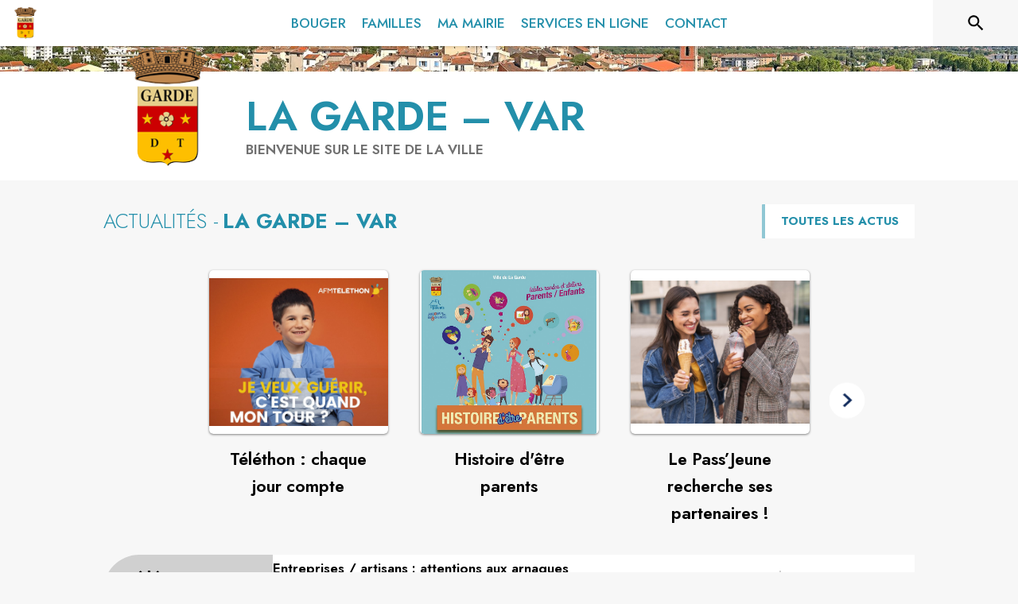

--- FILE ---
content_type: text/html; charset=utf-8
request_url: https://www.ville-lagarde.fr/
body_size: 26323
content:
<!DOCTYPE html><html lang="fr"><head><meta charSet="utf-8"/><meta name="viewport" content="minimum-scale=1, initial-scale=1, width=device-width, shrink-to-fit=no"/><title>La Garde – Var | Site officiel</title><meta name="description" content="La Garde – Var : toutes les actualités, horaires et services de votre mairie à portée de main. Restez informé(e) et simplifiez vos démarches quotidiennes !"/><meta property="og:title" content="La Garde – Var | Site officiel"/><meta property="og:description" content="La Garde – Var : toutes les actualités, horaires et services de votre mairie à portée de main. Restez informé(e) et simplifiez vos démarches quotidiennes !"/><meta property="og:image" content="https://files.appli-intramuros.com/img/city_logo/agglo/689/1aa46fd5e2bf3a6e6c75adfec8030feb_la-garde.png"/><meta property="og:image:url" content="https://files.appli-intramuros.com/img/city_logo/agglo/689/1aa46fd5e2bf3a6e6c75adfec8030feb_la-garde.png"/><meta property="og:image:secure_url" content="https://files.appli-intramuros.com/img/city_logo/agglo/689/1aa46fd5e2bf3a6e6c75adfec8030feb_la-garde.png"/><meta name="twitter:card" content="summary"/><meta name="twitter:title" content="La Garde – Var | Site officiel"/><meta name="twitter:description" content="La Garde – Var : toutes les actualités, horaires et services de votre mairie à portée de main. Restez informé(e) et simplifiez vos démarches quotidiennes !"/><meta name="twitter:image" content="https://files.appli-intramuros.com/img/city_logo/agglo/689/1aa46fd5e2bf3a6e6c75adfec8030feb_la-garde.png"/><link rel="canonical" href="https://www.ville-lagarde.fr"/><link rel="preload" href="https://files.appli-intramuros.com/img/websettings/cover/7186/c96b868359ea8a0997aac4e81c804f8d_default.jpg" as="image"/><link rel="preload" href="https://files.appli-intramuros.com/img/websettings/cover/7186/ee2b4cd92874eec0b0ae0f5a96bb1e44_default.jpg" as="image"/><link rel="preload" href="https://files.appli-intramuros.com/img/city_logo/agglo/689/1aa46fd5e2bf3a6e6c75adfec8030feb_la-garde.png" as="image"/><meta name="next-head-count" content="17"/><meta name="theme-color" content="#ffffff"/><meta name="emotion-insertion-point" content=""/><style data-emotion="mui-global 0"></style><style data-emotion="mui-global kifk6y">html{-webkit-font-smoothing:antialiased;-moz-osx-font-smoothing:grayscale;box-sizing:border-box;-webkit-text-size-adjust:100%;}*,*::before,*::after{box-sizing:inherit;}strong,b{font-weight:700;}body{margin:0;color:#3a3a3a;font-family:Jost,sans-serif;font-weight:400;font-size:1.0714285714285714rem;line-height:1.5;background-color:#F7F7F7;}@media print{body{background-color:#fff;}}body::backdrop{background-color:#F7F7F7;}</style><style data-emotion="mui b5hn3i qp2tvn ta5v46 pkj5ak gcbzn1 1d7v3j3 169c2c6 s7a2vx 1d3bbye 1lt0fuf 1gwkezf n9uxqp 10c4doa lgim5d 198hg1l tzs92q i4xs9k 1tqofue 80tkbo 6774xl v3z1wi 1r4y3bm 1prr56y 1wxaqej 1k3zwu4 1b1jvye ijjdm6 16a96b4 rhexx0 1tqp83l kyse2m 19zflsl 1cn3yto 1esmxfj rhsghg o3f33h 1qw96cp 1tbg5rd 1hk9k3n gcm4oi gqy2yt knel79 10avy83 rfnosa 6kahzy 12g27go 179jvh7 10hizz9 in4zmj 28ln3p 128un9p 14vsvzg 1c5eoyo i7rh7p vli43w 1u2wny6 2aot7g xzx6mu 15bqboc pizwlz 13ltmqx 1a522ha 1f35cua">.mui-b5hn3i{background-color:transparent;color:#3a3a3a;-webkit-transition:box-shadow 300ms cubic-bezier(0.4, 0, 0.2, 1) 0ms;transition:box-shadow 300ms cubic-bezier(0.4, 0, 0.2, 1) 0ms;box-shadow:0px 2px 4px -1px rgba(0,0,0,0.2),0px 4px 5px 0px rgba(0,0,0,0.14),0px 1px 10px 0px rgba(0,0,0,0.12);display:-webkit-box;display:-webkit-flex;display:-ms-flexbox;display:flex;-webkit-flex-direction:column;-ms-flex-direction:column;flex-direction:column;width:100%;box-sizing:border-box;-webkit-flex-shrink:0;-ms-flex-negative:0;flex-shrink:0;position:-webkit-sticky;position:sticky;z-index:1100;top:0;left:auto;right:0;background-color:#ffffff;color:rgba(0, 0, 0, 0.87);}.mui-qp2tvn{box-sizing:border-box;display:-webkit-box;display:-webkit-flex;display:-ms-flexbox;display:flex;-webkit-box-flex-wrap:wrap;-webkit-flex-wrap:wrap;-ms-flex-wrap:wrap;flex-wrap:wrap;width:100%;-webkit-flex-direction:row;-ms-flex-direction:row;flex-direction:row;-webkit-box-pack:justify;-webkit-justify-content:space-between;justify-content:space-between;-webkit-align-content:space-between;-ms-flex-line-pack:space-between;align-content:space-between;}.mui-ta5v46{box-sizing:border-box;display:-webkit-box;display:-webkit-flex;display:-ms-flexbox;display:flex;-webkit-box-flex-wrap:wrap;-webkit-flex-wrap:wrap;-ms-flex-wrap:wrap;flex-wrap:wrap;width:100%;-webkit-flex-direction:row;-ms-flex-direction:row;flex-direction:row;-webkit-box-pack:center;-ms-flex-pack:center;-webkit-justify-content:center;justify-content:center;-webkit-align-items:flex-start;-webkit-box-align:flex-start;-ms-flex-align:flex-start;align-items:flex-start;}.mui-pkj5ak{box-sizing:border-box;margin:0;-webkit-flex-direction:row;-ms-flex-direction:row;flex-direction:row;-webkit-flex-basis:100%;-ms-flex-preferred-size:100%;flex-basis:100%;-webkit-box-flex:0;-webkit-flex-grow:0;-ms-flex-positive:0;flex-grow:0;max-width:100%;}@media (min-width:600px){.mui-pkj5ak{-webkit-flex-basis:100%;-ms-flex-preferred-size:100%;flex-basis:100%;-webkit-box-flex:0;-webkit-flex-grow:0;-ms-flex-positive:0;flex-grow:0;max-width:100%;}}@media (min-width:960px){.mui-pkj5ak{-webkit-flex-basis:100%;-ms-flex-preferred-size:100%;flex-basis:100%;-webkit-box-flex:0;-webkit-flex-grow:0;-ms-flex-positive:0;flex-grow:0;max-width:100%;}}@media (min-width:1200px){.mui-pkj5ak{-webkit-flex-basis:100%;-ms-flex-preferred-size:100%;flex-basis:100%;-webkit-box-flex:0;-webkit-flex-grow:0;-ms-flex-positive:0;flex-grow:0;max-width:100%;}}@media (min-width:1536px){.mui-pkj5ak{-webkit-flex-basis:100%;-ms-flex-preferred-size:100%;flex-basis:100%;-webkit-box-flex:0;-webkit-flex-grow:0;-ms-flex-positive:0;flex-grow:0;max-width:100%;}}.mui-gcbzn1{box-sizing:border-box;margin:0;-webkit-flex-direction:row;-ms-flex-direction:row;flex-direction:row;-webkit-flex-basis:50%;-ms-flex-preferred-size:50%;flex-basis:50%;-webkit-box-flex:0;-webkit-flex-grow:0;-ms-flex-positive:0;flex-grow:0;max-width:50%;}@media (min-width:600px){.mui-gcbzn1{-webkit-flex-basis:50%;-ms-flex-preferred-size:50%;flex-basis:50%;-webkit-box-flex:0;-webkit-flex-grow:0;-ms-flex-positive:0;flex-grow:0;max-width:50%;}}@media (min-width:960px){.mui-gcbzn1{-webkit-flex-basis:50%;-ms-flex-preferred-size:50%;flex-basis:50%;-webkit-box-flex:0;-webkit-flex-grow:0;-ms-flex-positive:0;flex-grow:0;max-width:50%;}}@media (min-width:1200px){.mui-gcbzn1{-webkit-flex-basis:8.333333%;-ms-flex-preferred-size:8.333333%;flex-basis:8.333333%;-webkit-box-flex:0;-webkit-flex-grow:0;-ms-flex-positive:0;flex-grow:0;max-width:8.333333%;}}@media (min-width:1536px){.mui-gcbzn1{-webkit-flex-basis:8.333333%;-ms-flex-preferred-size:8.333333%;flex-basis:8.333333%;-webkit-box-flex:0;-webkit-flex-grow:0;-ms-flex-positive:0;flex-grow:0;max-width:8.333333%;}}@media (min-width:0px){.mui-gcbzn1{display:block;}}@media (min-width:600px){.mui-gcbzn1{display:block;}}@media (min-width:960px){.mui-gcbzn1{display:block;}}@media (min-width:1200px){.mui-gcbzn1{display:block;}}@media (min-width:1536px){.mui-gcbzn1{display:block;}}.mui-1d7v3j3{box-sizing:border-box;display:-webkit-box;display:-webkit-flex;display:-ms-flexbox;display:flex;-webkit-box-flex-wrap:wrap;-webkit-flex-wrap:wrap;-ms-flex-wrap:wrap;flex-wrap:wrap;width:100%;-webkit-flex-direction:row;-ms-flex-direction:row;flex-direction:row;-webkit-align-items:center;-webkit-box-align:center;-ms-flex-align:center;align-items:center;-webkit-box-pack:start;-ms-flex-pack:start;-webkit-justify-content:flex-start;justify-content:flex-start;}.mui-169c2c6{margin:0;font-family:Jost,sans-serif;font-weight:400;font-size:1.0714285714285714rem;line-height:1.5;}.mui-s7a2vx{box-sizing:border-box;margin:0;-webkit-flex-direction:row;-ms-flex-direction:row;flex-direction:row;-webkit-flex-basis:50%;-ms-flex-preferred-size:50%;flex-basis:50%;-webkit-box-flex:0;-webkit-flex-grow:0;-ms-flex-positive:0;flex-grow:0;max-width:50%;}@media (min-width:600px){.mui-s7a2vx{-webkit-flex-basis:50%;-ms-flex-preferred-size:50%;flex-basis:50%;-webkit-box-flex:0;-webkit-flex-grow:0;-ms-flex-positive:0;flex-grow:0;max-width:50%;}}@media (min-width:960px){.mui-s7a2vx{-webkit-flex-basis:50%;-ms-flex-preferred-size:50%;flex-basis:50%;-webkit-box-flex:0;-webkit-flex-grow:0;-ms-flex-positive:0;flex-grow:0;max-width:50%;}}@media (min-width:1200px){.mui-s7a2vx{-webkit-flex-basis:83.333333%;-ms-flex-preferred-size:83.333333%;flex-basis:83.333333%;-webkit-box-flex:0;-webkit-flex-grow:0;-ms-flex-positive:0;flex-grow:0;max-width:83.333333%;}}@media (min-width:1536px){.mui-s7a2vx{-webkit-flex-basis:83.333333%;-ms-flex-preferred-size:83.333333%;flex-basis:83.333333%;-webkit-box-flex:0;-webkit-flex-grow:0;-ms-flex-positive:0;flex-grow:0;max-width:83.333333%;}}.mui-1d3bbye{box-sizing:border-box;display:-webkit-box;display:-webkit-flex;display:-ms-flexbox;display:flex;-webkit-box-flex-wrap:wrap;-webkit-flex-wrap:wrap;-ms-flex-wrap:wrap;flex-wrap:wrap;width:100%;-webkit-flex-direction:row;-ms-flex-direction:row;flex-direction:row;}.mui-1lt0fuf{box-sizing:border-box;margin:0;-webkit-flex-direction:row;-ms-flex-direction:row;flex-direction:row;-webkit-flex-basis:100%;-ms-flex-preferred-size:100%;flex-basis:100%;-webkit-box-flex:0;-webkit-flex-grow:0;-ms-flex-positive:0;flex-grow:0;max-width:100%;}@media (min-width:600px){.mui-1lt0fuf{-webkit-flex-basis:100%;-ms-flex-preferred-size:100%;flex-basis:100%;-webkit-box-flex:0;-webkit-flex-grow:0;-ms-flex-positive:0;flex-grow:0;max-width:100%;}}@media (min-width:960px){.mui-1lt0fuf{-webkit-flex-basis:100%;-ms-flex-preferred-size:100%;flex-basis:100%;-webkit-box-flex:0;-webkit-flex-grow:0;-ms-flex-positive:0;flex-grow:0;max-width:100%;}}@media (min-width:1200px){.mui-1lt0fuf{-webkit-flex-basis:100%;-ms-flex-preferred-size:100%;flex-basis:100%;-webkit-box-flex:0;-webkit-flex-grow:0;-ms-flex-positive:0;flex-grow:0;max-width:100%;}}@media (min-width:1536px){.mui-1lt0fuf{-webkit-flex-basis:100%;-ms-flex-preferred-size:100%;flex-basis:100%;-webkit-box-flex:0;-webkit-flex-grow:0;-ms-flex-positive:0;flex-grow:0;max-width:100%;}}@media (min-width:0px){.mui-1lt0fuf{display:none;}}@media (min-width:1200px){.mui-1lt0fuf{display:block;}}.mui-1gwkezf{box-sizing:border-box;margin:0;-webkit-flex-direction:row;-ms-flex-direction:row;flex-direction:row;-webkit-flex-basis:100%;-ms-flex-preferred-size:100%;flex-basis:100%;-webkit-box-flex:0;-webkit-flex-grow:0;-ms-flex-positive:0;flex-grow:0;max-width:100%;}@media (min-width:600px){.mui-1gwkezf{-webkit-flex-basis:100%;-ms-flex-preferred-size:100%;flex-basis:100%;-webkit-box-flex:0;-webkit-flex-grow:0;-ms-flex-positive:0;flex-grow:0;max-width:100%;}}@media (min-width:960px){.mui-1gwkezf{-webkit-flex-basis:100%;-ms-flex-preferred-size:100%;flex-basis:100%;-webkit-box-flex:0;-webkit-flex-grow:0;-ms-flex-positive:0;flex-grow:0;max-width:100%;}}@media (min-width:1200px){.mui-1gwkezf{-webkit-flex-basis:100%;-ms-flex-preferred-size:100%;flex-basis:100%;-webkit-box-flex:0;-webkit-flex-grow:0;-ms-flex-positive:0;flex-grow:0;max-width:100%;}}@media (min-width:1536px){.mui-1gwkezf{-webkit-flex-basis:100%;-ms-flex-preferred-size:100%;flex-basis:100%;-webkit-box-flex:0;-webkit-flex-grow:0;-ms-flex-positive:0;flex-grow:0;max-width:100%;}}@media (min-width:0px){.mui-1gwkezf{display:block;}}@media (min-width:1200px){.mui-1gwkezf{display:none;}}.mui-n9uxqp{box-sizing:border-box;display:-webkit-box;display:-webkit-flex;display:-ms-flexbox;display:flex;-webkit-box-flex-wrap:wrap;-webkit-flex-wrap:wrap;-ms-flex-wrap:wrap;flex-wrap:wrap;width:100%;-webkit-flex-direction:row;-ms-flex-direction:row;flex-direction:row;-webkit-align-content:center;-ms-flex-line-pack:center;align-content:center;-webkit-box-pack:end;-ms-flex-pack:end;-webkit-justify-content:flex-end;justify-content:flex-end;}.mui-10c4doa{box-sizing:border-box;margin:0;-webkit-flex-direction:row;-ms-flex-direction:row;flex-direction:row;}@media (min-width:1200px){.mui-10c4doa{-webkit-flex-basis:8.333333%;-ms-flex-preferred-size:8.333333%;flex-basis:8.333333%;-webkit-box-flex:0;-webkit-flex-grow:0;-ms-flex-positive:0;flex-grow:0;max-width:8.333333%;}}@media (min-width:1536px){.mui-10c4doa{-webkit-flex-basis:8.333333%;-ms-flex-preferred-size:8.333333%;flex-basis:8.333333%;-webkit-box-flex:0;-webkit-flex-grow:0;-ms-flex-positive:0;flex-grow:0;max-width:8.333333%;}}@media (min-width:0px){.mui-10c4doa{display:none;}}@media (min-width:600px){.mui-10c4doa{display:none;}}@media (min-width:960px){.mui-10c4doa{display:none;}}@media (min-width:1200px){.mui-10c4doa{display:block;}}@media (min-width:1536px){.mui-10c4doa{display:block;}}.mui-lgim5d{box-sizing:border-box;display:-webkit-box;display:-webkit-flex;display:-ms-flexbox;display:flex;-webkit-box-flex-wrap:wrap;-webkit-flex-wrap:wrap;-ms-flex-wrap:wrap;flex-wrap:wrap;width:100%;-webkit-flex-direction:column;-ms-flex-direction:column;flex-direction:column;-webkit-align-items:center;-webkit-box-align:center;-ms-flex-align:center;align-items:center;-webkit-box-pack:center;-ms-flex-pack:center;-webkit-justify-content:center;justify-content:center;}.mui-lgim5d>.MuiGrid-item{max-width:none;}.mui-198hg1l{box-sizing:border-box;-webkit-flex-direction:row;-ms-flex-direction:row;flex-direction:row;}@media (min-width:0px){.mui-198hg1l{display:none;}}@media (min-width:600px){.mui-198hg1l{display:none;}}@media (min-width:960px){.mui-198hg1l{display:block;}}@media (min-width:1200px){.mui-198hg1l{display:block;}}@media (min-width:1536px){.mui-198hg1l{display:block;}}.mui-tzs92q{box-sizing:border-box;display:-webkit-box;display:-webkit-flex;display:-ms-flexbox;display:flex;-webkit-box-flex-wrap:wrap;-webkit-flex-wrap:wrap;-ms-flex-wrap:wrap;flex-wrap:wrap;width:100%;-webkit-flex-direction:row;-ms-flex-direction:row;flex-direction:row;-webkit-box-pack:center;-ms-flex-pack:center;-webkit-justify-content:center;justify-content:center;-webkit-align-items:center;-webkit-box-align:center;-ms-flex-align:center;align-items:center;}.mui-i4xs9k:before{display:block;content:"";width:100%;height:100%;position:absolute;left:0;top:0;right:0;bottom:0;}.mui-1tqofue{-webkit-user-select:none;-moz-user-select:none;-ms-user-select:none;user-select:none;width:1em;height:1em;display:inline-block;fill:currentColor;-webkit-flex-shrink:0;-ms-flex-negative:0;flex-shrink:0;-webkit-transition:fill 200ms cubic-bezier(0.4, 0, 0.2, 1) 0ms;transition:fill 200ms cubic-bezier(0.4, 0, 0.2, 1) 0ms;font-size:1.6071428571428572rem;}@media (min-width:0px){.mui-1tqofue{display:none;}}@media (min-width:960px){.mui-1tqofue{display:block;}}@media (min-width:1536px){.mui-1tqofue{display:none;}}.mui-80tkbo{-webkit-user-select:none;-moz-user-select:none;-ms-user-select:none;user-select:none;width:1em;height:1em;display:inline-block;fill:currentColor;-webkit-flex-shrink:0;-ms-flex-negative:0;flex-shrink:0;-webkit-transition:fill 200ms cubic-bezier(0.4, 0, 0.2, 1) 0ms;transition:fill 200ms cubic-bezier(0.4, 0, 0.2, 1) 0ms;font-size:1.6071428571428572rem;}@media (min-width:0px){.mui-80tkbo{display:none;}}@media (min-width:600px){.mui-80tkbo{display:none;}}@media (min-width:960px){.mui-80tkbo{display:none;}}@media (min-width:1200px){.mui-80tkbo{display:none;}}@media (min-width:1536px){.mui-80tkbo{display:block;}}.mui-6774xl{margin:0;font-family:Jost,sans-serif;font-weight:400;font-size:1.0714285714285714rem;line-height:1.5;}@media (min-width:0px){.mui-6774xl{display:none;}}@media (min-width:600px){.mui-6774xl{display:none;}}@media (min-width:960px){.mui-6774xl{display:none;}}@media (min-width:1200px){.mui-6774xl{display:none;}}@media (min-width:1536px){.mui-6774xl{display:block;}}.mui-v3z1wi{box-sizing:border-box;display:-webkit-box;display:-webkit-flex;display:-ms-flexbox;display:flex;-webkit-box-flex-wrap:wrap;-webkit-flex-wrap:wrap;-ms-flex-wrap:wrap;flex-wrap:wrap;width:100%;-webkit-flex-direction:row;-ms-flex-direction:row;flex-direction:row;-webkit-align-items:center;-webkit-box-align:center;-ms-flex-align:center;align-items:center;}.mui-1r4y3bm{box-sizing:border-box;-webkit-flex-direction:row;-ms-flex-direction:row;flex-direction:row;}@media (min-width:0px){.mui-1r4y3bm{display:none;}}@media (min-width:1200px){.mui-1r4y3bm{display:block;}}.mui-1prr56y{box-sizing:border-box;display:-webkit-box;display:-webkit-flex;display:-ms-flexbox;display:flex;-webkit-box-flex-wrap:wrap;-webkit-flex-wrap:wrap;-ms-flex-wrap:wrap;flex-wrap:wrap;width:100%;-webkit-flex-direction:row;-ms-flex-direction:row;flex-direction:row;-webkit-box-pack:start;-ms-flex-pack:start;-webkit-justify-content:flex-start;justify-content:flex-start;-webkit-align-items:flex-end;-webkit-box-align:flex-end;-ms-flex-align:flex-end;align-items:flex-end;}@media (min-width:0px){.mui-1prr56y{display:block;}}@media (min-width:1200px){.mui-1prr56y{display:none;}}.mui-1wxaqej{box-sizing:border-box;margin:0;-webkit-flex-direction:row;-ms-flex-direction:row;flex-direction:row;}.mui-1k3zwu4{margin:0;font-family:Jost,sans-serif;font-weight:400;font-size:3.2142857142857144rem;line-height:1.167;}.mui-1b1jvye{box-sizing:border-box;display:-webkit-box;display:-webkit-flex;display:-ms-flexbox;display:flex;-webkit-box-flex-wrap:wrap;-webkit-flex-wrap:wrap;-ms-flex-wrap:wrap;flex-wrap:wrap;width:100%;-webkit-flex-direction:row;-ms-flex-direction:row;flex-direction:row;-webkit-box-pack:justify;-webkit-justify-content:space-between;justify-content:space-between;-webkit-align-items:center;-webkit-box-align:center;-ms-flex-align:center;align-items:center;}.mui-ijjdm6{box-sizing:border-box;margin:0;-webkit-flex-direction:row;-ms-flex-direction:row;flex-direction:row;-webkit-flex-basis:100%;-ms-flex-preferred-size:100%;flex-basis:100%;-webkit-box-flex:0;-webkit-flex-grow:0;-ms-flex-positive:0;flex-grow:0;max-width:100%;}@media (min-width:600px){.mui-ijjdm6{-webkit-flex-basis:100%;-ms-flex-preferred-size:100%;flex-basis:100%;-webkit-box-flex:0;-webkit-flex-grow:0;-ms-flex-positive:0;flex-grow:0;max-width:100%;}}@media (min-width:960px){.mui-ijjdm6{-webkit-flex-basis:58.333333%;-ms-flex-preferred-size:58.333333%;flex-basis:58.333333%;-webkit-box-flex:0;-webkit-flex-grow:0;-ms-flex-positive:0;flex-grow:0;max-width:58.333333%;}}@media (min-width:1200px){.mui-ijjdm6{-webkit-flex-basis:58.333333%;-ms-flex-preferred-size:58.333333%;flex-basis:58.333333%;-webkit-box-flex:0;-webkit-flex-grow:0;-ms-flex-positive:0;flex-grow:0;max-width:58.333333%;}}@media (min-width:1536px){.mui-ijjdm6{-webkit-flex-basis:58.333333%;-ms-flex-preferred-size:58.333333%;flex-basis:58.333333%;-webkit-box-flex:0;-webkit-flex-grow:0;-ms-flex-positive:0;flex-grow:0;max-width:58.333333%;}}.mui-16a96b4{box-sizing:border-box;display:-webkit-box;display:-webkit-flex;display:-ms-flexbox;display:flex;-webkit-box-flex-wrap:wrap;-webkit-flex-wrap:wrap;-ms-flex-wrap:wrap;flex-wrap:wrap;width:100%;-webkit-flex-direction:row;-ms-flex-direction:row;flex-direction:row;-webkit-box-pack:start;-ms-flex-pack:start;-webkit-justify-content:flex-start;justify-content:flex-start;-webkit-align-items:center;-webkit-box-align:center;-ms-flex-align:center;align-items:center;}.mui-rhexx0{margin:0;font-family:Jost,sans-serif;font-weight:400;font-size:1.6071428571428572rem;line-height:1.334;}.mui-1tqp83l{box-sizing:border-box;margin:0;-webkit-flex-direction:row;-ms-flex-direction:row;flex-direction:row;-webkit-flex-basis:100%;-ms-flex-preferred-size:100%;flex-basis:100%;-webkit-box-flex:0;-webkit-flex-grow:0;-ms-flex-positive:0;flex-grow:0;max-width:100%;}@media (min-width:600px){.mui-1tqp83l{-webkit-flex-basis:100%;-ms-flex-preferred-size:100%;flex-basis:100%;-webkit-box-flex:0;-webkit-flex-grow:0;-ms-flex-positive:0;flex-grow:0;max-width:100%;}}@media (min-width:960px){.mui-1tqp83l{-webkit-flex-basis:25%;-ms-flex-preferred-size:25%;flex-basis:25%;-webkit-box-flex:0;-webkit-flex-grow:0;-ms-flex-positive:0;flex-grow:0;max-width:25%;}}@media (min-width:1200px){.mui-1tqp83l{-webkit-flex-basis:25%;-ms-flex-preferred-size:25%;flex-basis:25%;-webkit-box-flex:0;-webkit-flex-grow:0;-ms-flex-positive:0;flex-grow:0;max-width:25%;}}@media (min-width:1536px){.mui-1tqp83l{-webkit-flex-basis:25%;-ms-flex-preferred-size:25%;flex-basis:25%;-webkit-box-flex:0;-webkit-flex-grow:0;-ms-flex-positive:0;flex-grow:0;max-width:25%;}}.mui-kyse2m{box-sizing:border-box;display:-webkit-box;display:-webkit-flex;display:-ms-flexbox;display:flex;-webkit-box-flex-wrap:wrap;-webkit-flex-wrap:wrap;-ms-flex-wrap:wrap;flex-wrap:wrap;width:100%;-webkit-flex-direction:row;-ms-flex-direction:row;flex-direction:row;-webkit-box-pack:end;-ms-flex-pack:end;-webkit-justify-content:flex-end;justify-content:flex-end;}.mui-19zflsl{margin:0;font-family:Jost,sans-serif;font-weight:500;font-size:0.9375rem;line-height:1.57;}.mui-1cn3yto{box-sizing:border-box;display:-webkit-box;display:-webkit-flex;display:-ms-flexbox;display:flex;-webkit-box-flex-wrap:wrap;-webkit-flex-wrap:wrap;-ms-flex-wrap:wrap;flex-wrap:wrap;width:100%;-webkit-flex-direction:row;-ms-flex-direction:row;flex-direction:row;-webkit-box-pack:center;-ms-flex-pack:center;-webkit-justify-content:center;justify-content:center;}.mui-1esmxfj{box-sizing:border-box;margin:0;-webkit-flex-direction:row;-ms-flex-direction:row;flex-direction:row;-webkit-flex-basis:75%;-ms-flex-preferred-size:75%;flex-basis:75%;-webkit-box-flex:0;-webkit-flex-grow:0;-ms-flex-positive:0;flex-grow:0;max-width:75%;}@media (min-width:600px){.mui-1esmxfj{-webkit-flex-basis:75%;-ms-flex-preferred-size:75%;flex-basis:75%;-webkit-box-flex:0;-webkit-flex-grow:0;-ms-flex-positive:0;flex-grow:0;max-width:75%;}}@media (min-width:960px){.mui-1esmxfj{-webkit-flex-basis:75%;-ms-flex-preferred-size:75%;flex-basis:75%;-webkit-box-flex:0;-webkit-flex-grow:0;-ms-flex-positive:0;flex-grow:0;max-width:75%;}}@media (min-width:1200px){.mui-1esmxfj{-webkit-flex-basis:75%;-ms-flex-preferred-size:75%;flex-basis:75%;-webkit-box-flex:0;-webkit-flex-grow:0;-ms-flex-positive:0;flex-grow:0;max-width:75%;}}@media (min-width:1536px){.mui-1esmxfj{-webkit-flex-basis:75%;-ms-flex-preferred-size:75%;flex-basis:75%;-webkit-box-flex:0;-webkit-flex-grow:0;-ms-flex-positive:0;flex-grow:0;max-width:75%;}}.mui-rhsghg{display:block;-webkit-background-size:cover;background-size:cover;background-repeat:no-repeat;-webkit-background-position:center;background-position:center;width:100%;object-fit:cover;}.mui-o3f33h{background-color:transparent;color:#3a3a3a;-webkit-transition:box-shadow 300ms cubic-bezier(0.4, 0, 0.2, 1) 0ms;transition:box-shadow 300ms cubic-bezier(0.4, 0, 0.2, 1) 0ms;border-radius:4px;box-shadow:0px 2px 1px -1px rgba(0,0,0,0.2),0px 1px 1px 0px rgba(0,0,0,0.14),0px 1px 3px 0px rgba(0,0,0,0.12);overflow:hidden;}.mui-1qw96cp{padding:16px;}.mui-1qw96cp:last-child{padding-bottom:24px;}.mui-1tbg5rd{box-sizing:border-box;margin:0;-webkit-flex-direction:row;-ms-flex-direction:row;flex-direction:row;-webkit-flex-basis:100%;-ms-flex-preferred-size:100%;flex-basis:100%;-webkit-box-flex:0;-webkit-flex-grow:0;-ms-flex-positive:0;flex-grow:0;max-width:100%;}@media (min-width:600px){.mui-1tbg5rd{-webkit-flex-basis:83.333333%;-ms-flex-preferred-size:83.333333%;flex-basis:83.333333%;-webkit-box-flex:0;-webkit-flex-grow:0;-ms-flex-positive:0;flex-grow:0;max-width:83.333333%;}}@media (min-width:960px){.mui-1tbg5rd{-webkit-flex-basis:83.333333%;-ms-flex-preferred-size:83.333333%;flex-basis:83.333333%;-webkit-box-flex:0;-webkit-flex-grow:0;-ms-flex-positive:0;flex-grow:0;max-width:83.333333%;}}@media (min-width:1200px){.mui-1tbg5rd{-webkit-flex-basis:83.333333%;-ms-flex-preferred-size:83.333333%;flex-basis:83.333333%;-webkit-box-flex:0;-webkit-flex-grow:0;-ms-flex-positive:0;flex-grow:0;max-width:83.333333%;}}@media (min-width:1536px){.mui-1tbg5rd{-webkit-flex-basis:83.333333%;-ms-flex-preferred-size:83.333333%;flex-basis:83.333333%;-webkit-box-flex:0;-webkit-flex-grow:0;-ms-flex-positive:0;flex-grow:0;max-width:83.333333%;}}.mui-1hk9k3n{box-sizing:border-box;display:-webkit-box;display:-webkit-flex;display:-ms-flexbox;display:flex;-webkit-box-flex-wrap:wrap;-webkit-flex-wrap:wrap;-ms-flex-wrap:wrap;flex-wrap:wrap;width:100%;-webkit-flex-direction:row;-ms-flex-direction:row;flex-direction:row;-webkit-box-pack:space-evenly;-ms-flex-pack:space-evenly;-webkit-justify-content:space-evenly;justify-content:space-evenly;}.mui-gcm4oi{box-sizing:border-box;margin:0;-webkit-flex-direction:row;-ms-flex-direction:row;flex-direction:row;-webkit-flex-basis:33.333333%;-ms-flex-preferred-size:33.333333%;flex-basis:33.333333%;-webkit-box-flex:0;-webkit-flex-grow:0;-ms-flex-positive:0;flex-grow:0;max-width:33.333333%;}@media (min-width:600px){.mui-gcm4oi{-webkit-flex-basis:25%;-ms-flex-preferred-size:25%;flex-basis:25%;-webkit-box-flex:0;-webkit-flex-grow:0;-ms-flex-positive:0;flex-grow:0;max-width:25%;}}@media (min-width:960px){.mui-gcm4oi{-webkit-flex-basis:25%;-ms-flex-preferred-size:25%;flex-basis:25%;-webkit-box-flex:0;-webkit-flex-grow:0;-ms-flex-positive:0;flex-grow:0;max-width:25%;}}@media (min-width:1200px){.mui-gcm4oi{-webkit-flex-basis:25%;-ms-flex-preferred-size:25%;flex-basis:25%;-webkit-box-flex:0;-webkit-flex-grow:0;-ms-flex-positive:0;flex-grow:0;max-width:25%;}}@media (min-width:1536px){.mui-gcm4oi{-webkit-flex-basis:25%;-ms-flex-preferred-size:25%;flex-basis:25%;-webkit-box-flex:0;-webkit-flex-grow:0;-ms-flex-positive:0;flex-grow:0;max-width:25%;}}.mui-gqy2yt{box-sizing:border-box;display:-webkit-box;display:-webkit-flex;display:-ms-flexbox;display:flex;-webkit-box-flex-wrap:wrap;-webkit-flex-wrap:wrap;-ms-flex-wrap:wrap;flex-wrap:wrap;width:100%;-webkit-flex-direction:row;-ms-flex-direction:row;flex-direction:row;-webkit-box-pack:space-evenly;-ms-flex-pack:space-evenly;-webkit-justify-content:space-evenly;justify-content:space-evenly;-webkit-align-items:center;-webkit-box-align:center;-ms-flex-align:center;align-items:center;}.mui-knel79{margin:0;font-family:Jost,sans-serif;font-weight:500;font-size:1.3392857142857142rem;line-height:1.6;}.mui-10avy83{box-sizing:border-box;margin:0;-webkit-flex-direction:row;-ms-flex-direction:row;flex-direction:row;-webkit-flex-basis:66.666667%;-ms-flex-preferred-size:66.666667%;flex-basis:66.666667%;-webkit-box-flex:0;-webkit-flex-grow:0;-ms-flex-positive:0;flex-grow:0;max-width:66.666667%;}@media (min-width:600px){.mui-10avy83{-webkit-flex-basis:75%;-ms-flex-preferred-size:75%;flex-basis:75%;-webkit-box-flex:0;-webkit-flex-grow:0;-ms-flex-positive:0;flex-grow:0;max-width:75%;}}@media (min-width:960px){.mui-10avy83{-webkit-flex-basis:75%;-ms-flex-preferred-size:75%;flex-basis:75%;-webkit-box-flex:0;-webkit-flex-grow:0;-ms-flex-positive:0;flex-grow:0;max-width:75%;}}@media (min-width:1200px){.mui-10avy83{-webkit-flex-basis:75%;-ms-flex-preferred-size:75%;flex-basis:75%;-webkit-box-flex:0;-webkit-flex-grow:0;-ms-flex-positive:0;flex-grow:0;max-width:75%;}}@media (min-width:1536px){.mui-10avy83{-webkit-flex-basis:75%;-ms-flex-preferred-size:75%;flex-basis:75%;-webkit-box-flex:0;-webkit-flex-grow:0;-ms-flex-positive:0;flex-grow:0;max-width:75%;}}.mui-rfnosa{box-sizing:border-box;-webkit-flex-direction:row;-ms-flex-direction:row;flex-direction:row;}.mui-6kahzy{box-sizing:border-box;margin:0;-webkit-flex-direction:row;-ms-flex-direction:row;flex-direction:row;}@media (min-width:600px){.mui-6kahzy{-webkit-flex-basis:16.666667%;-ms-flex-preferred-size:16.666667%;flex-basis:16.666667%;-webkit-box-flex:0;-webkit-flex-grow:0;-ms-flex-positive:0;flex-grow:0;max-width:16.666667%;}}@media (min-width:960px){.mui-6kahzy{-webkit-flex-basis:16.666667%;-ms-flex-preferred-size:16.666667%;flex-basis:16.666667%;-webkit-box-flex:0;-webkit-flex-grow:0;-ms-flex-positive:0;flex-grow:0;max-width:16.666667%;}}@media (min-width:1200px){.mui-6kahzy{-webkit-flex-basis:16.666667%;-ms-flex-preferred-size:16.666667%;flex-basis:16.666667%;-webkit-box-flex:0;-webkit-flex-grow:0;-ms-flex-positive:0;flex-grow:0;max-width:16.666667%;}}@media (min-width:1536px){.mui-6kahzy{-webkit-flex-basis:16.666667%;-ms-flex-preferred-size:16.666667%;flex-basis:16.666667%;-webkit-box-flex:0;-webkit-flex-grow:0;-ms-flex-positive:0;flex-grow:0;max-width:16.666667%;}}@media (min-width:0px){.mui-6kahzy{display:none;}}@media (min-width:600px){.mui-6kahzy{display:-webkit-box;display:-webkit-flex;display:-ms-flexbox;display:flex;}}.mui-12g27go{box-sizing:border-box;display:-webkit-box;display:-webkit-flex;display:-ms-flexbox;display:flex;-webkit-box-flex-wrap:wrap;-webkit-flex-wrap:wrap;-ms-flex-wrap:wrap;flex-wrap:wrap;width:100%;-webkit-flex-direction:column;-ms-flex-direction:column;flex-direction:column;-webkit-box-pack:center;-ms-flex-pack:center;-webkit-justify-content:center;justify-content:center;}.mui-12g27go>.MuiGrid-item{max-width:none;}.mui-179jvh7{margin:0;font-family:Jost,sans-serif;font-weight:400;font-size:0.9375rem;line-height:1.43;text-align:center;}.mui-10hizz9{box-sizing:border-box;margin:0;-webkit-flex-direction:row;-ms-flex-direction:row;flex-direction:row;-webkit-flex-basis:100%;-ms-flex-preferred-size:100%;flex-basis:100%;-webkit-box-flex:0;-webkit-flex-grow:0;-ms-flex-positive:0;flex-grow:0;max-width:100%;}@media (min-width:600px){.mui-10hizz9{-webkit-flex-basis:100%;-ms-flex-preferred-size:100%;flex-basis:100%;-webkit-box-flex:0;-webkit-flex-grow:0;-ms-flex-positive:0;flex-grow:0;max-width:100%;}}@media (min-width:960px){.mui-10hizz9{-webkit-flex-basis:66.666667%;-ms-flex-preferred-size:66.666667%;flex-basis:66.666667%;-webkit-box-flex:0;-webkit-flex-grow:0;-ms-flex-positive:0;flex-grow:0;max-width:66.666667%;}}@media (min-width:1200px){.mui-10hizz9{-webkit-flex-basis:66.666667%;-ms-flex-preferred-size:66.666667%;flex-basis:66.666667%;-webkit-box-flex:0;-webkit-flex-grow:0;-ms-flex-positive:0;flex-grow:0;max-width:66.666667%;}}@media (min-width:1536px){.mui-10hizz9{-webkit-flex-basis:66.666667%;-ms-flex-preferred-size:66.666667%;flex-basis:66.666667%;-webkit-box-flex:0;-webkit-flex-grow:0;-ms-flex-positive:0;flex-grow:0;max-width:66.666667%;}}.mui-in4zmj{box-sizing:border-box;margin:0;-webkit-flex-direction:row;-ms-flex-direction:row;flex-direction:row;-webkit-flex-basis:100%;-ms-flex-preferred-size:100%;flex-basis:100%;-webkit-box-flex:0;-webkit-flex-grow:0;-ms-flex-positive:0;flex-grow:0;max-width:100%;}@media (min-width:600px){.mui-in4zmj{-webkit-flex-basis:100%;-ms-flex-preferred-size:100%;flex-basis:100%;-webkit-box-flex:0;-webkit-flex-grow:0;-ms-flex-positive:0;flex-grow:0;max-width:100%;}}@media (min-width:960px){.mui-in4zmj{-webkit-flex-basis:33.333333%;-ms-flex-preferred-size:33.333333%;flex-basis:33.333333%;-webkit-box-flex:0;-webkit-flex-grow:0;-ms-flex-positive:0;flex-grow:0;max-width:33.333333%;}}@media (min-width:1200px){.mui-in4zmj{-webkit-flex-basis:33.333333%;-ms-flex-preferred-size:33.333333%;flex-basis:33.333333%;-webkit-box-flex:0;-webkit-flex-grow:0;-ms-flex-positive:0;flex-grow:0;max-width:33.333333%;}}@media (min-width:1536px){.mui-in4zmj{-webkit-flex-basis:33.333333%;-ms-flex-preferred-size:33.333333%;flex-basis:33.333333%;-webkit-box-flex:0;-webkit-flex-grow:0;-ms-flex-positive:0;flex-grow:0;max-width:33.333333%;}}.mui-28ln3p{box-sizing:border-box;display:-webkit-box;display:-webkit-flex;display:-ms-flexbox;display:flex;-webkit-box-flex-wrap:wrap;-webkit-flex-wrap:wrap;-ms-flex-wrap:wrap;flex-wrap:wrap;width:100%;-webkit-flex-direction:column;-ms-flex-direction:column;flex-direction:column;-webkit-box-pack:center;-ms-flex-pack:center;-webkit-justify-content:center;justify-content:center;-webkit-align-items:center;-webkit-box-align:center;-ms-flex-align:center;align-items:center;}.mui-28ln3p>.MuiGrid-item{max-width:none;}.mui-128un9p{margin:0;font-family:Jost,sans-serif;font-weight:400;font-size:1.0714285714285714rem;line-height:1.5;text-align:center;}.mui-14vsvzg{box-sizing:border-box;margin:0;-webkit-flex-direction:row;-ms-flex-direction:row;flex-direction:row;-webkit-flex-basis:91.666667%;-ms-flex-preferred-size:91.666667%;flex-basis:91.666667%;-webkit-box-flex:0;-webkit-flex-grow:0;-ms-flex-positive:0;flex-grow:0;max-width:91.666667%;}@media (min-width:600px){.mui-14vsvzg{-webkit-flex-basis:91.666667%;-ms-flex-preferred-size:91.666667%;flex-basis:91.666667%;-webkit-box-flex:0;-webkit-flex-grow:0;-ms-flex-positive:0;flex-grow:0;max-width:91.666667%;}}@media (min-width:960px){.mui-14vsvzg{-webkit-flex-basis:50%;-ms-flex-preferred-size:50%;flex-basis:50%;-webkit-box-flex:0;-webkit-flex-grow:0;-ms-flex-positive:0;flex-grow:0;max-width:50%;}}@media (min-width:1200px){.mui-14vsvzg{-webkit-flex-basis:50%;-ms-flex-preferred-size:50%;flex-basis:50%;-webkit-box-flex:0;-webkit-flex-grow:0;-ms-flex-positive:0;flex-grow:0;max-width:50%;}}@media (min-width:1536px){.mui-14vsvzg{-webkit-flex-basis:50%;-ms-flex-preferred-size:50%;flex-basis:50%;-webkit-box-flex:0;-webkit-flex-grow:0;-ms-flex-positive:0;flex-grow:0;max-width:50%;}}.mui-1c5eoyo{box-sizing:border-box;display:-webkit-box;display:-webkit-flex;display:-ms-flexbox;display:flex;-webkit-box-flex-wrap:wrap;-webkit-flex-wrap:wrap;-ms-flex-wrap:wrap;flex-wrap:wrap;width:100%;-webkit-flex-direction:row;-ms-flex-direction:row;flex-direction:row;-webkit-box-pack:end;-ms-flex-pack:end;-webkit-justify-content:flex-end;justify-content:flex-end;-webkit-align-items:center;-webkit-box-align:center;-ms-flex-align:center;align-items:center;}.mui-i7rh7p{box-sizing:border-box;margin:0;-webkit-flex-direction:row;-ms-flex-direction:row;flex-direction:row;-webkit-flex-basis:100%;-ms-flex-preferred-size:100%;flex-basis:100%;-webkit-box-flex:0;-webkit-flex-grow:0;-ms-flex-positive:0;flex-grow:0;max-width:100%;}@media (min-width:600px){.mui-i7rh7p{-webkit-flex-basis:100%;-ms-flex-preferred-size:100%;flex-basis:100%;-webkit-box-flex:0;-webkit-flex-grow:0;-ms-flex-positive:0;flex-grow:0;max-width:100%;}}@media (min-width:960px){.mui-i7rh7p{-webkit-flex-basis:50%;-ms-flex-preferred-size:50%;flex-basis:50%;-webkit-box-flex:0;-webkit-flex-grow:0;-ms-flex-positive:0;flex-grow:0;max-width:50%;}}@media (min-width:1200px){.mui-i7rh7p{-webkit-flex-basis:50%;-ms-flex-preferred-size:50%;flex-basis:50%;-webkit-box-flex:0;-webkit-flex-grow:0;-ms-flex-positive:0;flex-grow:0;max-width:50%;}}@media (min-width:1536px){.mui-i7rh7p{-webkit-flex-basis:50%;-ms-flex-preferred-size:50%;flex-basis:50%;-webkit-box-flex:0;-webkit-flex-grow:0;-ms-flex-positive:0;flex-grow:0;max-width:50%;}}.mui-vli43w{box-sizing:border-box;display:-webkit-box;display:-webkit-flex;display:-ms-flexbox;display:flex;-webkit-box-flex-wrap:wrap;-webkit-flex-wrap:wrap;-ms-flex-wrap:wrap;flex-wrap:wrap;width:100%;-webkit-flex-direction:row;-ms-flex-direction:row;flex-direction:row;-webkit-box-pack:justify;-webkit-justify-content:space-between;justify-content:space-between;-webkit-align-items:flex-start;-webkit-box-align:flex-start;-ms-flex-align:flex-start;align-items:flex-start;}.mui-1u2wny6{box-sizing:border-box;margin:0;-webkit-flex-direction:row;-ms-flex-direction:row;flex-direction:row;-webkit-flex-basis:100%;-ms-flex-preferred-size:100%;flex-basis:100%;-webkit-box-flex:0;-webkit-flex-grow:0;-ms-flex-positive:0;flex-grow:0;max-width:100%;}@media (min-width:600px){.mui-1u2wny6{-webkit-flex-basis:50%;-ms-flex-preferred-size:50%;flex-basis:50%;-webkit-box-flex:0;-webkit-flex-grow:0;-ms-flex-positive:0;flex-grow:0;max-width:50%;}}@media (min-width:960px){.mui-1u2wny6{-webkit-flex-basis:33.333333%;-ms-flex-preferred-size:33.333333%;flex-basis:33.333333%;-webkit-box-flex:0;-webkit-flex-grow:0;-ms-flex-positive:0;flex-grow:0;max-width:33.333333%;}}@media (min-width:1200px){.mui-1u2wny6{-webkit-flex-basis:33.333333%;-ms-flex-preferred-size:33.333333%;flex-basis:33.333333%;-webkit-box-flex:0;-webkit-flex-grow:0;-ms-flex-positive:0;flex-grow:0;max-width:33.333333%;}}@media (min-width:1536px){.mui-1u2wny6{-webkit-flex-basis:33.333333%;-ms-flex-preferred-size:33.333333%;flex-basis:33.333333%;-webkit-box-flex:0;-webkit-flex-grow:0;-ms-flex-positive:0;flex-grow:0;max-width:33.333333%;}}.mui-2aot7g{background-color:transparent;color:#3a3a3a;-webkit-transition:box-shadow 300ms cubic-bezier(0.4, 0, 0.2, 1) 0ms;transition:box-shadow 300ms cubic-bezier(0.4, 0, 0.2, 1) 0ms;border-radius:4px;box-shadow:none;overflow:hidden;}.mui-xzx6mu{box-sizing:border-box;display:-webkit-box;display:-webkit-flex;display:-ms-flexbox;display:flex;-webkit-box-flex-wrap:wrap;-webkit-flex-wrap:wrap;-ms-flex-wrap:wrap;flex-wrap:wrap;width:100%;-webkit-flex-direction:column;-ms-flex-direction:column;flex-direction:column;-webkit-box-pack:end;-ms-flex-pack:end;-webkit-justify-content:flex-end;justify-content:flex-end;-webkit-align-items:center;-webkit-box-align:center;-ms-flex-align:center;align-items:center;}.mui-xzx6mu>.MuiGrid-item{max-width:none;}.mui-15bqboc{box-sizing:border-box;display:-webkit-box;display:-webkit-flex;display:-ms-flexbox;display:flex;-webkit-box-flex-wrap:wrap;-webkit-flex-wrap:wrap;-ms-flex-wrap:wrap;flex-wrap:wrap;width:100%;-webkit-flex-direction:row;-ms-flex-direction:row;flex-direction:row;-webkit-box-pack:start;-ms-flex-pack:start;-webkit-justify-content:flex-start;justify-content:flex-start;-webkit-align-items:flex-start;-webkit-box-align:flex-start;-ms-flex-align:flex-start;align-items:flex-start;}.mui-pizwlz{margin:0;font-family:Jost,sans-serif;font-weight:400;font-size:1.0714285714285714rem;line-height:1.5;text-align:left;color:#003057;}.mui-13ltmqx{margin:0;font-family:Jost,sans-serif;font-weight:400;font-size:0.9375rem;line-height:1.43;text-align:left;}.mui-1a522ha{-webkit-user-select:none;-moz-user-select:none;-ms-user-select:none;user-select:none;width:1em;height:1em;display:inline-block;fill:currentColor;-webkit-flex-shrink:0;-ms-flex-negative:0;flex-shrink:0;-webkit-transition:fill 200ms cubic-bezier(0.4, 0, 0.2, 1) 0ms;transition:fill 200ms cubic-bezier(0.4, 0, 0.2, 1) 0ms;font-size:1.6071428571428572rem;}.mui-1f35cua{margin:0;font-family:Jost,sans-serif;font-weight:500;font-size:0.9375rem;line-height:1.57;text-align:left;}</style><link rel="preconnect" href="https://drfogfql429fi.cloudfront.net"/><link rel="preconnect" href="https://def773hwqc19t.cloudfront.net"/><link rel="preconnect" href="https://files.appli-intramuros.com"/><link rel="preconnect" href="https://fonts.googleapis.com"/><link rel="preconnect" href="https://fonts.gstatic.com"/><link rel="preconnect" href="https://cdnjs.cloudflare.com"/><meta name="apple-itunes-app" content="app-id=1312850573"/><meta name="google-play-app" content="app-id=com.intramuros.Intramuros.production"/><link rel="shortcut icon" href="/favicon.ico"/><link rel="icon" type="image/png" href="/favicon.png"/><link rel="apple-touch-icon" href="/touch_icon.png"/><link rel="android-touch-icon" href="/touch_icon.png"/><link rel="preconnect" href="https://fonts.gstatic.com" crossorigin /><link data-next-font="" rel="preconnect" href="/" crossorigin="anonymous"/><link rel="preload" href="https://drfogfql429fi.cloudfront.net/intramuros-web/production/_next/static/css/05976ed9c1ce7938.css" as="style"/><link rel="stylesheet" href="https://drfogfql429fi.cloudfront.net/intramuros-web/production/_next/static/css/05976ed9c1ce7938.css" data-n-g=""/><link rel="preload" href="https://drfogfql429fi.cloudfront.net/intramuros-web/production/_next/static/css/5bf24cff116db305.css" as="style"/><link rel="stylesheet" href="https://drfogfql429fi.cloudfront.net/intramuros-web/production/_next/static/css/5bf24cff116db305.css"/><noscript data-n-css=""></noscript><script defer="" nomodule="" src="https://drfogfql429fi.cloudfront.net/intramuros-web/production/_next/static/chunks/polyfills-78c92fac7aa8fdd8.js"></script><script defer="" src="https://drfogfql429fi.cloudfront.net/intramuros-web/production/_next/static/chunks/9385-ef6bb21f9470e55d.js"></script><script defer="" src="https://drfogfql429fi.cloudfront.net/intramuros-web/production/_next/static/chunks/9381-8277cd2931427b0e.js"></script><script defer="" src="https://drfogfql429fi.cloudfront.net/intramuros-web/production/_next/static/chunks/4000-4d6f4384a224a355.js"></script><script defer="" src="https://drfogfql429fi.cloudfront.net/intramuros-web/production/_next/static/chunks/3015-16ba765c5d7731ba.js"></script><script defer="" src="https://drfogfql429fi.cloudfront.net/intramuros-web/production/_next/static/chunks/2311.f42bfc2ba9708c08.js"></script><script defer="" src="https://drfogfql429fi.cloudfront.net/intramuros-web/production/_next/static/chunks/7206-78c5d6ef6f92f0f6.js"></script><script defer="" src="https://drfogfql429fi.cloudfront.net/intramuros-web/production/_next/static/chunks/4038.da5fbb3215c1d0fb.js"></script><script defer="" src="https://drfogfql429fi.cloudfront.net/intramuros-web/production/_next/static/chunks/1422.63ece383e4a5eff5.js"></script><script defer="" src="https://drfogfql429fi.cloudfront.net/intramuros-web/production/_next/static/chunks/95b64a6e-700dd193127cb62d.js"></script><script defer="" src="https://drfogfql429fi.cloudfront.net/intramuros-web/production/_next/static/chunks/252f366e-163386ccbad0d6f9.js"></script><script defer="" src="https://drfogfql429fi.cloudfront.net/intramuros-web/production/_next/static/chunks/6276-efcae389a8496593.js"></script><script defer="" src="https://drfogfql429fi.cloudfront.net/intramuros-web/production/_next/static/chunks/5975-23a045641e15b40f.js"></script><script defer="" src="https://drfogfql429fi.cloudfront.net/intramuros-web/production/_next/static/chunks/6413-d589481b08797482.js"></script><script defer="" src="https://drfogfql429fi.cloudfront.net/intramuros-web/production/_next/static/chunks/2679-2b6d9cdb66aa0151.js"></script><script defer="" src="https://drfogfql429fi.cloudfront.net/intramuros-web/production/_next/static/chunks/3029-31e79c82113164e0.js"></script><script defer="" src="https://drfogfql429fi.cloudfront.net/intramuros-web/production/_next/static/chunks/1686-5a3a73538fc14d78.js"></script><script defer="" src="https://drfogfql429fi.cloudfront.net/intramuros-web/production/_next/static/chunks/8606-8d8bfa6eae975b05.js"></script><script defer="" src="https://drfogfql429fi.cloudfront.net/intramuros-web/production/_next/static/chunks/6546-e0a9e3598788417a.js"></script><script defer="" src="https://drfogfql429fi.cloudfront.net/intramuros-web/production/_next/static/chunks/9020.ae6868d68c5c252e.js"></script><script defer="" src="https://drfogfql429fi.cloudfront.net/intramuros-web/production/_next/static/chunks/2046-1e716281673d65c7.js"></script><script defer="" src="https://drfogfql429fi.cloudfront.net/intramuros-web/production/_next/static/chunks/8876-65b8a8d0be15e54a.js"></script><script defer="" src="https://drfogfql429fi.cloudfront.net/intramuros-web/production/_next/static/chunks/4753.9ce61a271f5f4585.js"></script><script defer="" src="https://drfogfql429fi.cloudfront.net/intramuros-web/production/_next/static/chunks/3238-1488495231384774.js"></script><script defer="" src="https://drfogfql429fi.cloudfront.net/intramuros-web/production/_next/static/chunks/2139-363e511ff20e2e4f.js"></script><script defer="" src="https://drfogfql429fi.cloudfront.net/intramuros-web/production/_next/static/chunks/1878-fabd404b21fd9a0f.js"></script><script defer="" src="https://drfogfql429fi.cloudfront.net/intramuros-web/production/_next/static/chunks/3926-1afd9956f3635f88.js"></script><script defer="" src="https://drfogfql429fi.cloudfront.net/intramuros-web/production/_next/static/chunks/3318-60c39ed65934a461.js"></script><script defer="" src="https://drfogfql429fi.cloudfront.net/intramuros-web/production/_next/static/chunks/9480-4e77a1db24f4f2be.js"></script><script defer="" src="https://drfogfql429fi.cloudfront.net/intramuros-web/production/_next/static/chunks/1269.e2537bc406a52d15.js"></script><script src="https://drfogfql429fi.cloudfront.net/intramuros-web/production/_next/static/chunks/webpack-1a2b937227ca79f6.js" defer=""></script><script src="https://drfogfql429fi.cloudfront.net/intramuros-web/production/_next/static/chunks/framework-0e8d27528ba61906.js" defer=""></script><script src="https://drfogfql429fi.cloudfront.net/intramuros-web/production/_next/static/chunks/main-4306f372b32c44e3.js" defer=""></script><script src="https://drfogfql429fi.cloudfront.net/intramuros-web/production/_next/static/chunks/pages/_app-229b66f8c6845b56.js" defer=""></script><script src="https://drfogfql429fi.cloudfront.net/intramuros-web/production/_next/static/chunks/ff239f9d-9f616e1fde25b05a.js" defer=""></script><script src="https://drfogfql429fi.cloudfront.net/intramuros-web/production/_next/static/chunks/4466-9bd3ad11ca2dcfdb.js" defer=""></script><script src="https://drfogfql429fi.cloudfront.net/intramuros-web/production/_next/static/chunks/7769-1a1f11ff6d330dd0.js" defer=""></script><script src="https://drfogfql429fi.cloudfront.net/intramuros-web/production/_next/static/chunks/8163-ce1e325298c2c0a4.js" defer=""></script><script src="https://drfogfql429fi.cloudfront.net/intramuros-web/production/_next/static/chunks/5956-b001b8c1c44eeecb.js" defer=""></script><script src="https://drfogfql429fi.cloudfront.net/intramuros-web/production/_next/static/chunks/7264-919eb2b15322f65b.js" defer=""></script><script src="https://drfogfql429fi.cloudfront.net/intramuros-web/production/_next/static/chunks/3889-e6b3bbc75ce13ef8.js" defer=""></script><script src="https://drfogfql429fi.cloudfront.net/intramuros-web/production/_next/static/chunks/2954-e4a7bf40c7a09cc9.js" defer=""></script><script src="https://drfogfql429fi.cloudfront.net/intramuros-web/production/_next/static/chunks/5577-6cf1e73dc98bda10.js" defer=""></script><script src="https://drfogfql429fi.cloudfront.net/intramuros-web/production/_next/static/chunks/934-2820617571575764.js" defer=""></script><script src="https://drfogfql429fi.cloudfront.net/intramuros-web/production/_next/static/chunks/2783-7b6c97e43bd28399.js" defer=""></script><script src="https://drfogfql429fi.cloudfront.net/intramuros-web/production/_next/static/chunks/pages/%5BcityCode%5D-b34dfa2d2f71de0e.js" defer=""></script><script src="https://drfogfql429fi.cloudfront.net/intramuros-web/production/_next/static/9ZX3XeXXvRHi5zUF43z4W/_buildManifest.js" defer=""></script><script src="https://drfogfql429fi.cloudfront.net/intramuros-web/production/_next/static/9ZX3XeXXvRHi5zUF43z4W/_ssgManifest.js" defer=""></script><style id="__jsx-70b26032288ffed7">.line-clamp-1.jsx-70b26032288ffed7{display:-webkit-box;-webkit-box-orient:vertical;-webkit-line-clamp:1;overflow:hidden;-o-text-overflow:ellipsis;text-overflow:ellipsis}.line-clamp-2.jsx-70b26032288ffed7{display:-webkit-box;-webkit-box-orient:vertical;-webkit-line-clamp:2;overflow:hidden;-o-text-overflow:ellipsis;text-overflow:ellipsis}.line-clamp-3.jsx-70b26032288ffed7{display:-webkit-box;-webkit-box-orient:vertical;-webkit-line-clamp:3;overflow:hidden;-o-text-overflow:ellipsis;text-overflow:ellipsis}</style><style id="jss-server-side">.jss1{width:100%;max-width:1070px;min-height:calc(100vh - 40px - 55px - 60px - 42px);padding-left:5px;padding-right:5px}.jss2{display:flex;min-height:100vh;flex-direction:column}.jss3{width:100%;max-width:1070px;min-height:calc(100vh - 60px - 120px - 280px);padding-left:5px;padding-right:5px;scroll-margin-top:110px}.jss4{width:100%;max-width:1070px;padding-left:5px;padding-right:5px}.jss5{width:100%;max-width:1070px}.jss6{width:100%;margin-bottom:60px}.jss97{margin:0;padding:16px;text-align:center}.jss98{top:8px;color:#9e9e9e;right:8px;position:absolute}.jss99{color:#fff;margin:5px;background:#003057}.jss99:hover{background:#003057}.jss100{color:#003057;margin:5px;background:#fff}.jss93{max-width:100%;max-height:105px;border-radius:3px}.jss94{height:105px;margin-bottom:15px}.jss95{color:#000;font-weight:700}.jss96{display:inline-block;margin-right:5px}.jss11:focus-visible{opacity:1!important;z-index:0;-webkit-appearance:none;appearance:none}.jss12{transition:transform .3s;font-weight:400}.jss12:hover{transform:scale(1.05) translate(3px,0)}.jss13{height:8px;display:flex;justify-content:center}@media (min-width:600px){.jss14:hover{color:#fff}}.jss15{padding-left:2px;padding-right:2px}.jss16{top:60px;width:100%;display:block;position:fixed;box-shadow:0 3px 2px grey;max-height:calc(100vh - 60px);overflow-y:auto;list-style-type:none}.jss17{padding-bottom:0}@media (max-width:1199.95px){.jss17{padding:20px 0}}@media (min-width:1200px){.jss17{height:100%;display:flex;align-items:center;justify-content:center}}.jss18{display:flex;position:relative;align-items:center}.jss18:hover{opacity:.9}.jss19{display:grid;transition:grid-template-rows .5s ease-out;grid-template-rows:0fr}.jss20{display:grid;transition:grid-template-rows .5s ease-out;grid-template-rows:1fr}.jss21{overflow:hidden}.jss22{opacity:.7}.jss22:hover{opacity:.9}.jss23{width:100%;cursor:default;display:flex;flex-wrap:wrap;padding-left:0;scrollbar-width:none}.jss24{width:0%;transition:width .4s ease-out}.jss25{width:30%;transition:width .4s ease-out}.jss7{box-shadow:0 0 4px rgba(0,0,0,.25);min-height:55px;align-items:center;flex-direction:row;justify-content:center}.jss8{height:100%;max-width:160px}.jss9{height:58px;position:relative}.jss10{width:100%}.jss43{width:100%;aspect-ratio:5/1;background-size:cover;background-image:url(https://files.appli-intramuros.com/img/websettings/cover/7186/c96b868359ea8a0997aac4e81c804f8d_default.jpg);background-repeat:no-repeat;background-position-x:center;background-position-y:center}@media (max-width:1199.95px){.jss43{aspect-ratio:2/1;background-image:url(https://files.appli-intramuros.com/img/websettings/cover/7186/ee2b4cd92874eec0b0ae0f5a96bb1e44_default.jpg)}}.jss26{width:100%;max-width:1070px;padding-left:25px;padding-right:25px}.jss27{align-self:flex-end;padding-top:20px;padding-left:20px;padding-right:20px;padding-bottom:5px;justify-content:flex-end}@media (max-width:1199.95px){.jss27{align-self:flex-start;justify-content:flex-start}}.jss28{color:inherit;padding-left:10px;margin-bottom:10px;text-decoration:none}.jss29{width:40px;height:40px}@media (max-width:1199.95px){.jss29{width:30px;height:30px}}.jss30{background:#fff;margin-top:-3px;margin-left:10px;padding-left:7px;border-radius:20px;margin-bottom:10px;padding-right:7px}.jss31{max-width:35px;max-height:30px;margin-right:10px}@media (min-width:0px) and (max-width:599.95px){.jss31{max-height:20px}}.jss32{height:100%;display:flex}.jss33{min-height:130px}.jss34{max-width:100%;background:0 0;margin-top:-30px;max-height:150px;border-radius:3px}@media (max-width:1199.95px){.jss34{align-self:flex-end;margin-top:-15px;max-height:100px}}.jss35{max-width:40%;padding-bottom:10px}@media (max-width:1199.95px){.jss35{padding-bottom:0}}.jss36{padding-top:10px;padding-left:20px;padding-bottom:10px}@media (max-width:1199.95px){.jss36{padding-left:0}}.jss37{font-weight:600}@media (max-width:599.95px){.jss37{font-size:2rem}}.jss38{font-weight:600}@media (max-width:599.95px){.jss38{font-size:.8rem}}.jss39{background:#fff}.jss40{color:#238faa}.jss41{color:#707070}.jss66{width:100%;box-shadow:none;min-height:308px;padding-top:15px;padding-left:20px;border-radius:0;padding-right:20px;padding-bottom:15px}.jss67{position:relative;background:#fff;box-shadow:0 1px 3px grey;border-radius:5px;padding-bottom:10px}.jss67:hover{cursor:pointer}.jss67:hover img{transform:scale(1.1)}.jss68{overflow:hidden;border-top-left-radius:5px;border-top-right-radius:5px}.jss69{height:213.4px;box-shadow:0 1px 0 grey;object-fit:cover;transition:transform .3s;border-top-left-radius:5px;border-top-right-radius:5px}.jss70{padding-top:5px;padding-left:10px;padding-right:10px;padding-bottom:5px}.jss71{padding-top:5px;padding-left:1px;padding-right:1px;padding-bottom:5px;background-color:rgba(255,255,255,.9)}.jss72{padding-top:5px;padding-left:1px;padding-right:1px;padding-bottom:5px;background-color:#112b5c}.jss73{color:#003057;font-weight:bolder}.jss74{color:#238faa;width:100%}.jss75{color:#000;width:100%;text-align:center;align-items:center;font-weight:600;padding-top:4px;justify-content:center}.jss65{padding:10px 20px 10px;border-left:4px solid #238FAA80;border-radius:1px}.jss54{color:#000;font-weight:600}.jss55{color:#000;word-wrap:break-word;font-weight:400}.jss46{width:100%;box-shadow:none;padding-top:15px;padding-left:20px;border-radius:0;padding-right:20px;padding-bottom:15px}.jss47{border-top-left-radius:80px;border-bottom-left-radius:80px}.jss48{max-width:50px;max-height:50px;object-fit:contain}@media (max-width:599.95px){.jss48{max-width:30px;max-height:30px}}.jss49{color:#238faa;align-self:center;font-weight:bolder}@media (max-width:599.95px){.jss49{font-size:smaller}}.jss50{align-self:center;min-height:50px;border-left:2px solid #d0d0d0}.jss51{background:#d0d0d0;border-top-left-radius:80px;border-bottom-left-radius:80px}@media (max-width:599.95px){.jss51{padding:5px 5px 5px 10px}}.jss52{min-height:90px;padding-top:5px;padding-bottom:5px}@media (max-width:599.95px){.jss52{padding:5px 2px 5px 2px}}.jss53{color:#238faa;text-align:center;font-weight:bolder;padding-inline:8px}@media (max-width:599.95px){.jss53{font-size:smaller}}.jss45{padding:10px 20px 10px;border-left:4px solid #238FAA80;border-radius:1px}.jss84{width:100%;border-radius:0}.jss85{overflow:hidden;box-shadow:0 1px 2px grey;border-radius:5px}.jss86{height:200.20000000000002px;box-shadow:0 1px 3px grey;object-fit:cover;transition:transform .3s;border-radius:5px}.jss87{width:100%;background-color:#fff}.jss87:hover{cursor:pointer}.jss87:hover img{transform:scale(1.1)}.jss88{padding-top:5px;padding-left:10px;padding-right:10px;padding-bottom:5px}.jss89{height:30px;margin:-40px 10px 15px;display:-webkit-box;padding:5px 5px 5px;position:relative;max-width:-webkit-fit-content;max-width:fit-content;background:#fff;border-radius:5px}.jss90{width:20px}.jss91{color:#000;max-width:calc(100% - 20px);white-space:nowrap;padding-left:5px;text-overflow:ellipsis}.jss92{color:#000;max-width:calc(100%);white-space:nowrap;text-overflow:ellipsis}.jss76{background-color:#238FAAD9}.jss77{padding:15px;background:linear-gradient(45deg,#238faa 25%,transparent 0)}.jss78{padding:10px 20px 10px;border-left:4px solid #238FAA80;border-radius:1px}.jss79{margin-top:35px;padding-left:25px;padding-right:25px;background-color:transparent}.jss80{padding:15px;background-color:transparent}.jss81{background:#d0d0d0;border-end-end-radius:48px;border-top-right-radius:48px}.jss82{display:flex;position:relative;min-height:70px;margin-left:15px;margin-right:15px;border-radius:50px;background-color:rgba(0,0,0,.9)}.jss83{color:#000;font-weight:600}@media (min-width:0px) and (max-width:599.95px){.jss83{font-size:small}}.jss58{position:relative;max-width:126.50000000000001px;box-shadow:none;min-height:121.00000000000001px;border-radius:0}.jss59{height:55.00000000000001px;object-fit:contain}.jss60{padding:5px;min-height:66px;padding-bottom:10px}.jss61{padding-top:15px;border-bottom:2px solid transparent}.jss61:hover{background:#fcfcfc;border-bottom:2px solid #003057}.jss62{width:126.50000000000001px;display:flex}.jss63{width:90px;height:90px;display:flex;padding:10px;border-radius:45px}.jss64{color:#161616;width:100%;font-size:.8rem;word-wrap:break-word}.jss56{margin-top:40px;padding-left:20px;padding-right:20px}.jss57{padding-left:20px;padding-right:20px;padding-bottom:0}.jss44{width:100%;padding-top:30px;padding-bottom:20px}</style><style id="__jsx-70b26032288ffed7">.line-clamp-1.jsx-70b26032288ffed7{display:-webkit-box;-webkit-box-orient:vertical;-webkit-line-clamp:1;overflow:hidden;-o-text-overflow:ellipsis;text-overflow:ellipsis}.line-clamp-2.jsx-70b26032288ffed7{display:-webkit-box;-webkit-box-orient:vertical;-webkit-line-clamp:2;overflow:hidden;-o-text-overflow:ellipsis;text-overflow:ellipsis}.line-clamp-3.jsx-70b26032288ffed7{display:-webkit-box;-webkit-box-orient:vertical;-webkit-line-clamp:3;overflow:hidden;-o-text-overflow:ellipsis;text-overflow:ellipsis}</style><style data-href="https://fonts.googleapis.com/css2?family=Jost:wght@300;400;500;600;700&display=swap">@font-face{font-family:'Jost';font-style:normal;font-weight:300;font-display:swap;src:url(https://fonts.gstatic.com/s/jost/v20/92zPtBhPNqw79Ij1E865zBUv7mz9JQVF.woff) format('woff')}@font-face{font-family:'Jost';font-style:normal;font-weight:400;font-display:swap;src:url(https://fonts.gstatic.com/s/jost/v20/92zPtBhPNqw79Ij1E865zBUv7myjJQVF.woff) format('woff')}@font-face{font-family:'Jost';font-style:normal;font-weight:500;font-display:swap;src:url(https://fonts.gstatic.com/s/jost/v20/92zPtBhPNqw79Ij1E865zBUv7myRJQVF.woff) format('woff')}@font-face{font-family:'Jost';font-style:normal;font-weight:600;font-display:swap;src:url(https://fonts.gstatic.com/s/jost/v20/92zPtBhPNqw79Ij1E865zBUv7mx9IgVF.woff) format('woff')}@font-face{font-family:'Jost';font-style:normal;font-weight:700;font-display:swap;src:url(https://fonts.gstatic.com/s/jost/v20/92zPtBhPNqw79Ij1E865zBUv7mxEIgVF.woff) format('woff')}@font-face{font-family:'Jost';font-style:normal;font-weight:300;font-display:swap;src:url(https://fonts.gstatic.com/s/jost/v20/92zatBhPNqw73oDd4jQmfxIC7w.woff2) format('woff2');unicode-range:U+0301,U+0400-045F,U+0490-0491,U+04B0-04B1,U+2116}@font-face{font-family:'Jost';font-style:normal;font-weight:300;font-display:swap;src:url(https://fonts.gstatic.com/s/jost/v20/92zatBhPNqw73ord4jQmfxIC7w.woff2) format('woff2');unicode-range:U+0100-02BA,U+02BD-02C5,U+02C7-02CC,U+02CE-02D7,U+02DD-02FF,U+0304,U+0308,U+0329,U+1D00-1DBF,U+1E00-1E9F,U+1EF2-1EFF,U+2020,U+20A0-20AB,U+20AD-20C0,U+2113,U+2C60-2C7F,U+A720-A7FF}@font-face{font-family:'Jost';font-style:normal;font-weight:300;font-display:swap;src:url(https://fonts.gstatic.com/s/jost/v20/92zatBhPNqw73oTd4jQmfxI.woff2) format('woff2');unicode-range:U+0000-00FF,U+0131,U+0152-0153,U+02BB-02BC,U+02C6,U+02DA,U+02DC,U+0304,U+0308,U+0329,U+2000-206F,U+20AC,U+2122,U+2191,U+2193,U+2212,U+2215,U+FEFF,U+FFFD}@font-face{font-family:'Jost';font-style:normal;font-weight:400;font-display:swap;src:url(https://fonts.gstatic.com/s/jost/v20/92zatBhPNqw73oDd4jQmfxIC7w.woff2) format('woff2');unicode-range:U+0301,U+0400-045F,U+0490-0491,U+04B0-04B1,U+2116}@font-face{font-family:'Jost';font-style:normal;font-weight:400;font-display:swap;src:url(https://fonts.gstatic.com/s/jost/v20/92zatBhPNqw73ord4jQmfxIC7w.woff2) format('woff2');unicode-range:U+0100-02BA,U+02BD-02C5,U+02C7-02CC,U+02CE-02D7,U+02DD-02FF,U+0304,U+0308,U+0329,U+1D00-1DBF,U+1E00-1E9F,U+1EF2-1EFF,U+2020,U+20A0-20AB,U+20AD-20C0,U+2113,U+2C60-2C7F,U+A720-A7FF}@font-face{font-family:'Jost';font-style:normal;font-weight:400;font-display:swap;src:url(https://fonts.gstatic.com/s/jost/v20/92zatBhPNqw73oTd4jQmfxI.woff2) format('woff2');unicode-range:U+0000-00FF,U+0131,U+0152-0153,U+02BB-02BC,U+02C6,U+02DA,U+02DC,U+0304,U+0308,U+0329,U+2000-206F,U+20AC,U+2122,U+2191,U+2193,U+2212,U+2215,U+FEFF,U+FFFD}@font-face{font-family:'Jost';font-style:normal;font-weight:500;font-display:swap;src:url(https://fonts.gstatic.com/s/jost/v20/92zatBhPNqw73oDd4jQmfxIC7w.woff2) format('woff2');unicode-range:U+0301,U+0400-045F,U+0490-0491,U+04B0-04B1,U+2116}@font-face{font-family:'Jost';font-style:normal;font-weight:500;font-display:swap;src:url(https://fonts.gstatic.com/s/jost/v20/92zatBhPNqw73ord4jQmfxIC7w.woff2) format('woff2');unicode-range:U+0100-02BA,U+02BD-02C5,U+02C7-02CC,U+02CE-02D7,U+02DD-02FF,U+0304,U+0308,U+0329,U+1D00-1DBF,U+1E00-1E9F,U+1EF2-1EFF,U+2020,U+20A0-20AB,U+20AD-20C0,U+2113,U+2C60-2C7F,U+A720-A7FF}@font-face{font-family:'Jost';font-style:normal;font-weight:500;font-display:swap;src:url(https://fonts.gstatic.com/s/jost/v20/92zatBhPNqw73oTd4jQmfxI.woff2) format('woff2');unicode-range:U+0000-00FF,U+0131,U+0152-0153,U+02BB-02BC,U+02C6,U+02DA,U+02DC,U+0304,U+0308,U+0329,U+2000-206F,U+20AC,U+2122,U+2191,U+2193,U+2212,U+2215,U+FEFF,U+FFFD}@font-face{font-family:'Jost';font-style:normal;font-weight:600;font-display:swap;src:url(https://fonts.gstatic.com/s/jost/v20/92zatBhPNqw73oDd4jQmfxIC7w.woff2) format('woff2');unicode-range:U+0301,U+0400-045F,U+0490-0491,U+04B0-04B1,U+2116}@font-face{font-family:'Jost';font-style:normal;font-weight:600;font-display:swap;src:url(https://fonts.gstatic.com/s/jost/v20/92zatBhPNqw73ord4jQmfxIC7w.woff2) format('woff2');unicode-range:U+0100-02BA,U+02BD-02C5,U+02C7-02CC,U+02CE-02D7,U+02DD-02FF,U+0304,U+0308,U+0329,U+1D00-1DBF,U+1E00-1E9F,U+1EF2-1EFF,U+2020,U+20A0-20AB,U+20AD-20C0,U+2113,U+2C60-2C7F,U+A720-A7FF}@font-face{font-family:'Jost';font-style:normal;font-weight:600;font-display:swap;src:url(https://fonts.gstatic.com/s/jost/v20/92zatBhPNqw73oTd4jQmfxI.woff2) format('woff2');unicode-range:U+0000-00FF,U+0131,U+0152-0153,U+02BB-02BC,U+02C6,U+02DA,U+02DC,U+0304,U+0308,U+0329,U+2000-206F,U+20AC,U+2122,U+2191,U+2193,U+2212,U+2215,U+FEFF,U+FFFD}@font-face{font-family:'Jost';font-style:normal;font-weight:700;font-display:swap;src:url(https://fonts.gstatic.com/s/jost/v20/92zatBhPNqw73oDd4jQmfxIC7w.woff2) format('woff2');unicode-range:U+0301,U+0400-045F,U+0490-0491,U+04B0-04B1,U+2116}@font-face{font-family:'Jost';font-style:normal;font-weight:700;font-display:swap;src:url(https://fonts.gstatic.com/s/jost/v20/92zatBhPNqw73ord4jQmfxIC7w.woff2) format('woff2');unicode-range:U+0100-02BA,U+02BD-02C5,U+02C7-02CC,U+02CE-02D7,U+02DD-02FF,U+0304,U+0308,U+0329,U+1D00-1DBF,U+1E00-1E9F,U+1EF2-1EFF,U+2020,U+20A0-20AB,U+20AD-20C0,U+2113,U+2C60-2C7F,U+A720-A7FF}@font-face{font-family:'Jost';font-style:normal;font-weight:700;font-display:swap;src:url(https://fonts.gstatic.com/s/jost/v20/92zatBhPNqw73oTd4jQmfxI.woff2) format('woff2');unicode-range:U+0000-00FF,U+0131,U+0152-0153,U+02BB-02BC,U+02C6,U+02DA,U+02DC,U+0304,U+0308,U+0329,U+2000-206F,U+20AC,U+2122,U+2191,U+2193,U+2212,U+2215,U+FEFF,U+FFFD}</style></head><body style="word-break:break-word;word-wrap:break-word"><div id="__next"><div class="Toastify"></div><div><div class="jss2"><header class="MuiPaper-root MuiPaper-elevation MuiPaper-elevation4 MuiAppBar-root MuiAppBar-colorSecondary MuiAppBar-positionSticky jss7 mui-b5hn3i" role="banner"><script src="https://cdn.jsdelivr.net/npm/bootstrap@5.2.3/dist/js/bootstrap.bundle.min.js" integrity="sha384-kenU1KFdBIe4zVF0s0G1M5b4hcpxyD9F7jL+jjXkk+Q2h455rYXK/7HAuoJl+0I4" crossorigin="anonymous"></script><div class="MuiGrid-root MuiGrid-container mui-qp2tvn"><div style="width:100%;height:0;overflow:hidden"><div class="MuiGrid-root MuiGrid-container mui-ta5v46"><div class="MuiGrid-root MuiGrid-item MuiGrid-grid-xs-12 mui-pkj5ak"><nav role="navigation" aria-label="Accès rapide"><ul style="list-style-type:none;display:flex"><li style="padding-right:20px"><a href="#contenu" aria-label="Accéder au contenu de la page">Contenu</a></li><li style="padding-right:20px"><a href="#header-navigation" aria-label="Accéder au menu de la page">Menu</a></li><li style="padding-right:20px"><a href="#header-search" aria-label="Accéder à la recherche">Recherche</a></li><li style="padding-right:20px"><a href="#footer" aria-label="Accéder au pied de page">Pied de page</a></li></ul></nav></div></div></div><div class="MuiGrid-root MuiGrid-item MuiGrid-grid-xs-6 MuiGrid-grid-sm-6 MuiGrid-grid-md-6 MuiGrid-grid-lg-1 mui-gcbzn1" style="padding-left:10px" id="header-navigation"><div class="MuiGrid-root MuiGrid-container mui-1d7v3j3" style="height:100%"><p class="MuiTypography-root MuiTypography-body1 mui-169c2c6"><a name="lien" href="/" target="_self" style="color:inherit" title="Accueil" class="mui-0" aria-label="Accueil" tabindex="0"><img src="https://files.appli-intramuros.com/img/city_logo/agglo/689/1aa46fd5e2bf3a6e6c75adfec8030feb_la-garde.png" style="display:flex;height:40px;max-width:100%;border-radius:3px" alt="Accueil" role="img" aria-hidden="false"/></a></p></div></div><div class="MuiGrid-root MuiGrid-item MuiGrid-grid-xs-6 MuiGrid-grid-sm-6 MuiGrid-grid-md-6 MuiGrid-grid-lg-10 mui-s7a2vx"><div class="MuiGrid-root MuiGrid-container mui-1d3bbye" style="background:white"><div class="MuiGrid-root MuiGrid-item MuiGrid-grid-xs-12 mui-1lt0fuf"><nav role="navigation" aria-label="Menu principal"><ul class="navList ulNavBar jss15" style="background-color:white;display:flex;flex-wrap:wrap;justify-content:center" role="menu"><li class="navItemsMenu" style="background:white;color:#238FAA"><div class="jss17" id="sousmenu__parent_0" style="text-transform:uppercase;min-height:50px;padding-top:8px;color:inherit;font-weight:500;padding-left:10px;padding-right:10px;width:100%;display:flex;justify-content:center" tabindex="0" role="menuitem" aria-haspopup="true" aria-expanded="false" aria-controls="secondLevelMenu-Bouger"><p class="MuiTypography-root MuiTypography-body1 mui-169c2c6" style="font-weight:500">Bouger</p><div class="displayArrow"></div></div><div class="jss13"></div></li><li class="navItemsMenu" style="background:white;color:#238FAA"><div class="jss17" id="sousmenu__parent_2" style="text-transform:uppercase;min-height:50px;padding-top:8px;color:inherit;font-weight:500;padding-left:10px;padding-right:10px;width:100%;display:flex;justify-content:center" tabindex="0" role="menuitem" aria-haspopup="true" aria-expanded="false" aria-controls="secondLevelMenu-Familles"><p class="MuiTypography-root MuiTypography-body1 mui-169c2c6" style="font-weight:500">Familles</p><div class="displayArrow"></div></div><div class="jss13"></div></li><li class="navItemsMenu" style="background:white;color:#238FAA"><div class="jss17" id="sousmenu__parent_4" style="text-transform:uppercase;min-height:50px;padding-top:8px;color:inherit;font-weight:500;padding-left:10px;padding-right:10px;width:100%;display:flex;justify-content:center" tabindex="0" role="menuitem" aria-haspopup="true" aria-expanded="false" aria-controls="secondLevelMenu-Ma mairie"><p class="MuiTypography-root MuiTypography-body1 mui-169c2c6" style="font-weight:500">Ma mairie</p><div class="displayArrow"></div></div><div class="jss13"></div></li><li class="navItemsMenu" style="background:white;color:#238FAA"><div class="jss17" id="sousmenu__parent_5" style="text-transform:uppercase;min-height:50px;padding-top:8px;color:inherit;font-weight:500;padding-left:10px;padding-right:10px;width:100%;display:flex;justify-content:center" tabindex="0" role="menuitem" aria-haspopup="true" aria-expanded="false" aria-controls="secondLevelMenu-Services en ligne"><p class="MuiTypography-root MuiTypography-body1 mui-169c2c6" style="font-weight:500">Services en ligne</p><div class="displayArrow"></div></div><div class="jss13"></div></li><li class="navItemsMenu" style="background:white"><a name="lien" href="/contact" target="_self" style="color:#238FAA;text-transform:uppercase;padding-left:10px;padding-right:10px;display:flex;min-height:58px;font-weight:500;justify-content:flex-start;align-items:center;border-left:inherit;border-left-color:inherit" title="Contact" class="mui-0" aria-label="Contact" tabindex="0" role="menuitem"><span class="jss17">Contact</span></a></li></ul></nav></div><div class="MuiGrid-root MuiGrid-item MuiGrid-grid-xs-12 mui-1gwkezf"><div style="background:white"><div class="MuiGrid-root MuiGrid-container mui-n9uxqp" style="padding-right:20px"><nav class="nav-container-headerMenu" role="navigation" style="justify-content:flex-end"><input readonly="" class="checkbox jss11" type="checkbox" aria-expanded="false" aria-controls="menu" role="button" tabindex="0" aria-haspopup="true" aria-label="Ouvrir le menu principal"/><div class="hamburger-lines"><span class="lineBlack line1" style="background:#238FAA"></span><span class="lineBlack line2" style="background:#238FAA"></span><span class="lineBlack line3" style="background:#238FAA"></span></div></nav></div></div></div></div></div><div class="MuiGrid-root MuiGrid-item MuiGrid-grid-lg-1 mui-10c4doa" style="text-align:-webkit-right;align-self:center"><div class="jss8"><div class="MuiGrid-root MuiGrid-container MuiGrid-direction-xs-column mui-lgim5d" style="background:#F7F7F7"><div class="MuiGrid-root jss10 mui-198hg1l"><div class="MuiGrid-root MuiGrid-container jss9 mui-tzs92q"><p class="MuiTypography-root MuiTypography-body1 mui-169c2c6"><a id="header-search" name="lien" href="/recherche" target="_self" style="color:inherit;display:flex" title="Rechercher sur le site" class="mui-i4xs9k" aria-label="Rechercher sur le site" tabindex="0"><svg class="MuiSvgIcon-root MuiSvgIcon-fontSizeMedium mui-1tqofue" focusable="false" aria-hidden="false" role="img" viewBox="0 0 24 24" data-testid="SearchIcon" style="color:black" aria-label="Rechercher sur le site"><path d="M15.5 14h-.79l-.28-.27C15.41 12.59 16 11.11 16 9.5 16 5.91 13.09 3 9.5 3S3 5.91 3 9.5 5.91 16 9.5 16c1.61 0 3.09-.59 4.23-1.57l.27.28v.79l5 4.99L20.49 19zm-6 0C7.01 14 5 11.99 5 9.5S7.01 5 9.5 5 14 7.01 14 9.5 11.99 14 9.5 14"></path></svg><svg class="MuiSvgIcon-root MuiSvgIcon-fontSizeMedium mui-80tkbo" focusable="false" aria-hidden="true" viewBox="0 0 24 24" data-testid="SearchIcon" style="color:black"><path d="M15.5 14h-.79l-.28-.27C15.41 12.59 16 11.11 16 9.5 16 5.91 13.09 3 9.5 3S3 5.91 3 9.5 5.91 16 9.5 16c1.61 0 3.09-.59 4.23-1.57l.27.28v.79l5 4.99L20.49 19zm-6 0C7.01 14 5 11.99 5 9.5S7.01 5 9.5 5 14 7.01 14 9.5 11.99 14 9.5 14"></path></svg><span class="MuiTypography-root MuiTypography-body1 mui-6774xl" style="color:black;word-break:keep-all">RECHERCHER</span></a></p></div></div></div></div></div></div></header><div><div class="jss42 jss43" title="La Garde – Var"><div class="jss32"><div class="MuiGrid-root MuiGrid-container jss27 mui-v3z1wi"><div class="MuiGrid-root jss30 mui-1r4y3bm"></div></div></div></div><div class="MuiGrid-root MuiGrid-container jss33 jss39 mui-tzs92q" style="margin:auto"><div class="jss26"><div class="MuiGrid-root MuiGrid-container mui-1prr56y"><div class="MuiGrid-root MuiGrid-item jss36 mui-1wxaqej" style="align-self:center"><h1 class="MuiTypography-root MuiTypography-h3 jss37 jss40 mui-1k3zwu4">La Garde – Var</h1><p class="MuiTypography-root MuiTypography-body1 jss38 jss41 mui-169c2c6">BIENVENUE SUR LE SITE DE LA VILLE</p></div></div><div class="MuiGrid-root mui-1r4y3bm"><div style="display:flex;width:100%"><div class="jss35"><img src="https://files.appli-intramuros.com/img/city_logo/agglo/689/1aa46fd5e2bf3a6e6c75adfec8030feb_la-garde.png" alt="" class="jss34"/></div><div style="display:flex"><div class="MuiGrid-root MuiGrid-container mui-tzs92q" style="display:flex;height:100%"><div class="MuiGrid-root MuiGrid-item jss36 mui-1wxaqej"><h1 class="MuiTypography-root MuiTypography-h3 jss37 jss40 mui-1k3zwu4">LA GARDE – VAR</h1><p class="MuiTypography-root MuiTypography-body1 jss38 jss41 mui-169c2c6">BIENVENUE SUR LE SITE DE LA VILLE</p></div></div></div></div></div></div></div><div></div></div><main id="contenu" role="main" style="scroll-margin-top:100px"><div style="background-color:#F7F7F7" class="jss44"><div class="MuiGrid-root MuiGrid-container mui-tzs92q"><div class="jss4"><div class="MuiGrid-root MuiGrid-container mui-tzs92q"><div class="MuiGrid-root MuiGrid-container mui-1b1jvye" style="padding-left:20px;padding-right:20px"><div class="MuiGrid-root MuiGrid-item MuiGrid-grid-xs-12 MuiGrid-grid-sm-12 MuiGrid-grid-md-7 mui-ijjdm6"><div class="MuiGrid-root MuiGrid-container mui-16a96b4"><h2 class="MuiTypography-root MuiTypography-body1 mui-169c2c6" aria-label="actualités de La Garde – Var"><span class="MuiTypography-root MuiTypography-h5 mui-rhexx0" style="color:#238FAA;font-weight:300;margin-right:5px">ACTUALITÉS -</span><span class="MuiTypography-root MuiTypography-h5 mui-rhexx0" style="color:#238FAA;font-weight:700">LA GARDE – VAR</span></h2></div></div><div class="MuiGrid-root MuiGrid-item MuiGrid-grid-xs-12 MuiGrid-grid-sm-12 MuiGrid-grid-md-3 mui-1tqp83l"><div class="MuiGrid-root MuiGrid-container mui-kyse2m"><div class="jss45" style="background:white"><p class="MuiTypography-root MuiTypography-subtitle2 mui-19zflsl" style="font-weight:bolder;color:#238FAA;margin:0"><a name="lien" href="/actualites" target="_self" style="color:inherit" title="Voir toutes les actus de la commune" class="mui-0" aria-label="Voir toutes les actus de la commune" tabindex="0">TOUTES LES ACTUS</a></p></div></div></div></div><div class="MuiGrid-root MuiGrid-container mui-1cn3yto"><div class="MuiGrid-root MuiGrid-item MuiGrid-grid-xs-9 mui-1esmxfj"><div style="margin-top:25px"><div class="slick-slider slick-initialized" dir="ltr"><div class="slick-list"><div class="slick-track" style="width:300%;left:0%"><div data-index="0" class="slick-slide slick-active slick-current" tabindex="-1" aria-hidden="false" style="outline:none;width:11.11111111111111%"></div><div data-index="1" class="slick-slide slick-active" tabindex="-1" aria-hidden="false" style="outline:none;width:11.11111111111111%"></div><div data-index="2" class="slick-slide slick-active" tabindex="-1" aria-hidden="false" style="outline:none;width:11.11111111111111%"></div><div data-index="3" class="slick-slide" tabindex="-1" aria-hidden="true" style="outline:none;width:11.11111111111111%"></div><div data-index="4" class="slick-slide" tabindex="-1" aria-hidden="true" style="outline:none;width:11.11111111111111%"></div><div data-index="5" class="slick-slide" tabindex="-1" aria-hidden="true" style="outline:none;width:11.11111111111111%"></div><div data-index="6" class="slick-slide" tabindex="-1" aria-hidden="true" style="outline:none;width:11.11111111111111%"></div><div data-index="7" class="slick-slide" tabindex="-1" aria-hidden="true" style="outline:none;width:11.11111111111111%"></div><div data-index="8" class="slick-slide" tabindex="-1" aria-hidden="true" style="outline:none;width:11.11111111111111%"></div></div></div><img class="MuiCardMedia-root MuiCardMedia-media MuiCardMedia-img slick-arrow slick-next mui-rhsghg" role="button" style="width:45px;height:45px;right:-50px" src="https://def773hwqc19t.cloudfront.net/website/static/right-arrow.png" alt="Actualités suivantes" tabindex="0"/></div></div></div></div><div class="MuiGrid-root MuiGrid-container mui-tzs92q"><div class="MuiPaper-root MuiPaper-elevation MuiPaper-rounded MuiPaper-elevation1 MuiCard-root jss46 mui-o3f33h"><div class="MuiCardContent-root mui-1qw96cp" style="padding:0"><div class="MuiGrid-root MuiGrid-container jss47 mui-1cn3yto" style="background:white"><div class="MuiGrid-root MuiGrid-item MuiGrid-grid-xs-12 MuiGrid-grid-sm-10 mui-1tbg5rd"><div class="MuiGrid-root MuiGrid-container mui-1hk9k3n"><div class="MuiGrid-root MuiGrid-item MuiGrid-grid-xs-4 MuiGrid-grid-sm-3 jss51 mui-gcm4oi"><a name="lien" href="/actualites?categorie=alerte" target="_self" style="color:inherit" title="Voir toutes les alertes de la commune" class="mui-0" aria-label="Voir toutes les alertes de la commune" tabindex="0"><div class="MuiGrid-root MuiGrid-container mui-gqy2yt" style="height:100%"><span class="" style="display:inline-block"></span><h6 class="MuiTypography-root MuiTypography-h6 jss49 mui-knel79">ALERTES</h6></div></a></div><div class="MuiGrid-root MuiGrid-item MuiGrid-grid-xs-8 MuiGrid-grid-sm-9 jss52 mui-10avy83"><div class="MuiGrid-root MuiGrid-container mui-tzs92q"><div class="MuiGrid-root MuiGrid-item MuiGrid-grid-xs-12 mui-pkj5ak" style="padding-inline:10px"><div class="MuiGrid-root mui-rfnosa"><a name="lien" href="/actualites/733086" target="_self" style="color:inherit" title="Entreprises / artisans : attentions aux arnaques" class="mui-0" aria-label="Entreprises / artisans : attentions aux arnaques" tabindex="0"><div class="MuiGrid-root MuiGrid-container mui-1b1jvye"><div class="MuiGrid-root MuiGrid-item MuiGrid-grid-xs-12 mui-pkj5ak" style="display:flex;flex-direction:row"><div class="MuiTypography-root MuiTypography-body1 jss54 mui-169c2c6"><p style="margin:0" class="jsx-70b26032288ffed7 line-clamp-1">Entreprises / artisans : attentions aux arnaques</p></div></div></div><div class="MuiGrid-root MuiGrid-container mui-tzs92q"><div class="MuiGrid-root MuiGrid-item MuiGrid-grid-xs-12 mui-pkj5ak"><div class="MuiTypography-root MuiTypography-subtitle2 jss55 mui-19zflsl"><p style="margin:0" class="jsx-70b26032288ffed7 line-clamp-2">À La Garde, plusieurs entreprises ont récemment été démarchées avec insistance par des personnes prétendant représenter le service Communication de la Ville et ses supports de publication (Vivre à La Garde, Hebdo, site web, agenda…). À cette occasion les professionnels sont sommés de reconduire ou résilier un prétendu abonnement à un service payant : un &quot;agenda pratique&quot; ou &quot;guide pratique&quot;....</p></div></div></div></a></div></div></div></div></div></div><div class="MuiGrid-root MuiGrid-item MuiGrid-grid-sm-2 jss50 mui-6kahzy"><div class="MuiGrid-root MuiGrid-container mui-tzs92q"><p class="MuiTypography-root MuiTypography-subtitle2 jss53 mui-19zflsl"><a name="lien" href="/actualites?categorie=alerte" target="_self" style="color:inherit" title="Voir toutes les alertes de la commune" class="mui-0" aria-label="Voir toutes les alertes de la commune" tabindex="0">Voir plus</a></p></div></div></div></div></div></div></div></div></div></div><div style="background-color:white;padding-bottom:0" class="jss44"><div class="MuiGrid-root MuiGrid-container mui-tzs92q"><div class="jss4"><div class="MuiGrid-root MuiGrid-container jss57 mui-1d3bbye"><div class="MuiGrid-root MuiGrid-container mui-16a96b4"><h2 class="MuiTypography-root MuiTypography-h5 mui-rhexx0" style="color:#238FAA;font-weight:300" aria-label="accès rapide"><span aria-hidden="true">ACCÈS </span><span aria-hidden="true" style="font-weight:700">RAPIDE</span></h2></div><div class="MuiGrid-root MuiGrid-container mui-tzs92q" style="padding-top:15px" role="list"><div class="MuiPaper-root MuiPaper-elevation MuiPaper-rounded MuiPaper-elevation1 MuiCard-root jss58 jss61 mui-o3f33h" role="listitem"><div style="height:55.00000000000001px;width:126.50000000000001px"></div><div class="MuiGrid-root MuiGrid-container MuiGrid-direction-xs-column jss60 mui-12g27go"><p class="MuiTypography-root MuiTypography-body2 MuiTypography-alignCenter jss64 mui-179jvh7" style="margin-bottom:0"><a name="lien" href="/annuaire" target="_self" style="color:inherit" title="Annuaire" class="mui-i4xs9k" aria-label="Annuaire" tabindex="0"><span class="jsx-70b26032288ffed7 line-clamp-2">ANNUAIRE</span></a></p></div></div><div class="MuiPaper-root MuiPaper-elevation MuiPaper-rounded MuiPaper-elevation1 MuiCard-root jss58 jss61 mui-o3f33h" role="listitem"><div style="height:55.00000000000001px;width:126.50000000000001px"></div><div class="MuiGrid-root MuiGrid-container MuiGrid-direction-xs-column jss60 mui-12g27go"><p class="MuiTypography-root MuiTypography-body2 MuiTypography-alignCenter jss64 mui-179jvh7" style="margin-bottom:0"><a name="lien" href="/associations" target="_self" style="color:inherit" title="Annuaire des associations" class="mui-i4xs9k" aria-label="Annuaire des associations" tabindex="0"><span class="jsx-70b26032288ffed7 line-clamp-2">ANNUAIRE DES ASSOCIATIONS</span></a></p></div></div><div class="MuiPaper-root MuiPaper-elevation MuiPaper-rounded MuiPaper-elevation1 MuiCard-root jss58 jss61 mui-o3f33h" role="listitem"><div style="height:55.00000000000001px;width:126.50000000000001px"></div><div class="MuiGrid-root MuiGrid-container MuiGrid-direction-xs-column jss60 mui-12g27go"><p class="MuiTypography-root MuiTypography-body2 MuiTypography-alignCenter jss64 mui-179jvh7" style="margin-bottom:0"><a name="lien" href="/page/cinema-1" target="_self" style="color:inherit" title="Cinéma" class="mui-i4xs9k" aria-label="Cinéma" tabindex="0"><span class="jsx-70b26032288ffed7 line-clamp-2">CINÉMA</span></a></p></div></div><div class="MuiPaper-root MuiPaper-elevation MuiPaper-rounded MuiPaper-elevation1 MuiCard-root jss58 jss61 mui-o3f33h" role="listitem"><div style="height:55.00000000000001px;width:126.50000000000001px"></div><div class="MuiGrid-root MuiGrid-container MuiGrid-direction-xs-column jss60 mui-12g27go"><p class="MuiTypography-root MuiTypography-body2 MuiTypography-alignCenter jss64 mui-179jvh7" style="margin-bottom:0"><a name="lien" href="/commerces" target="_self" style="color:inherit" title="Commerces" class="mui-i4xs9k" aria-label="Commerces" tabindex="0"><span class="jsx-70b26032288ffed7 line-clamp-2">COMMERCES</span></a></p></div></div><div class="MuiPaper-root MuiPaper-elevation MuiPaper-rounded MuiPaper-elevation1 MuiCard-root jss58 jss61 mui-o3f33h" role="listitem"><div style="height:55.00000000000001px;width:126.50000000000001px"></div><div class="MuiGrid-root MuiGrid-container MuiGrid-direction-xs-column jss60 mui-12g27go"><p class="MuiTypography-root MuiTypography-body2 MuiTypography-alignCenter jss64 mui-179jvh7" style="margin-bottom:0"><a name="lien" href="/page/occupationdudomainepublic" target="_self" style="color:inherit" title="Occupation du domaine public" class="mui-i4xs9k" aria-label="Occupation du domaine public" tabindex="0"><span class="jsx-70b26032288ffed7 line-clamp-2">OCCUPATION DU DOMAINE PUBLIC</span></a></p></div></div><div class="MuiPaper-root MuiPaper-elevation MuiPaper-rounded MuiPaper-elevation1 MuiCard-root jss58 jss61 mui-o3f33h" role="listitem"><div style="height:55.00000000000001px;width:126.50000000000001px"></div><div class="MuiGrid-root MuiGrid-container MuiGrid-direction-xs-column jss60 mui-12g27go"><p class="MuiTypography-root MuiTypography-body2 MuiTypography-alignCenter jss64 mui-179jvh7" style="margin-bottom:0"><a name="lien" href="/page/publications-municipales" target="_self" style="color:inherit" title="Publications municipales" class="mui-i4xs9k" aria-label="Publications municipales" tabindex="0"><span class="jsx-70b26032288ffed7 line-clamp-2">PUBLICATIONS MUNICIPALES</span></a></p></div></div><div class="MuiPaper-root MuiPaper-elevation MuiPaper-rounded MuiPaper-elevation1 MuiCard-root jss58 jss61 mui-o3f33h" role="listitem"><div style="height:55.00000000000001px;width:126.50000000000001px"></div><div class="MuiGrid-root MuiGrid-container MuiGrid-direction-xs-column jss60 mui-12g27go"><p class="MuiTypography-root MuiTypography-body2 MuiTypography-alignCenter jss64 mui-179jvh7" style="margin-bottom:0"><a name="lien" href="https://rdv.anct.gouv.fr/org/241/la-garde" target="_blank" style="color:inherit" title="Rendez-vous en ligne" class="mui-i4xs9k" aria-label="Rendez-vous en ligne (s&#x27;ouvre dans une nouvelle fenêtre)" tabindex="0"><span class="jsx-70b26032288ffed7 line-clamp-2">RENDEZ-VOUS EN LIGNE</span></a></p></div></div><div class="MuiPaper-root MuiPaper-elevation MuiPaper-rounded MuiPaper-elevation1 MuiCard-root jss58 jss61 mui-o3f33h" role="listitem"><div style="height:55.00000000000001px;width:126.50000000000001px"></div><div class="MuiGrid-root MuiGrid-container MuiGrid-direction-xs-column jss60 mui-12g27go"><p class="MuiTypography-root MuiTypography-body2 MuiTypography-alignCenter jss64 mui-179jvh7" style="margin-bottom:0"><a name="lien" href="https://theatrelescale.fr" target="_blank" style="color:inherit" title="Théâtre l&#x27;Escale" class="mui-i4xs9k" aria-label="Théâtre l&#x27;Escale (s&#x27;ouvre dans une nouvelle fenêtre)" tabindex="0"><span class="jsx-70b26032288ffed7 line-clamp-2">THÉÂTRE L&#x27;ESCALE</span></a></p></div></div></div></div></div></div></div><div style="background-color:#F7F7F7" class="jss44"><div class="MuiGrid-root MuiGrid-container mui-tzs92q"><div class="jss4"><div class="MuiGrid-root MuiGrid-container mui-1b1jvye" style="padding-left:20px;padding-right:20px"><div class="MuiGrid-root MuiGrid-item MuiGrid-grid-xs-12 MuiGrid-grid-md-8 mui-10hizz9"><div class="MuiGrid-root MuiGrid-container mui-16a96b4"><h2 class="MuiTypography-root MuiTypography-h5 mui-rhexx0" style="color:#238FAA;font-weight:300" aria-label="agenda de mon territoire"><span aria-hidden="true">AGENDA DE </span><span aria-hidden="true" style="font-weight:700">MON TERRITOIRE</span></h2></div></div><div class="MuiGrid-root MuiGrid-item MuiGrid-grid-xs-12 MuiGrid-grid-md-4 mui-in4zmj"><div class="MuiGrid-root MuiGrid-container mui-kyse2m"><div class="jss65" style="background:white"><p class="MuiTypography-root MuiTypography-subtitle2 mui-19zflsl" style="font-weight:bolder;color:#238FAA"><a name="lien" href="/agenda" target="_self" style="color:inherit" title="Voir l&#x27;agenda" class="mui-0" aria-label="Voir l&#x27;agenda" tabindex="0">VOIR L&#x27;AGENDA</a></p></div></div></div></div><div class="MuiGrid-root MuiGrid-container mui-1cn3yto"><div class="MuiGrid-root MuiGrid-item MuiGrid-grid-xs-9 mui-1esmxfj"><div style="margin-top:25px" id="eventSliderId"><div class="slick-slider slick-initialized" dir="ltr"><div class="slick-list"><div class="slick-track" style="width:400%;left:0%"><div data-index="0" class="slick-slide slick-active slick-current" tabindex="-1" aria-hidden="false" style="outline:none;width:8.333333333333334%"><div><div class="MuiPaper-root MuiPaper-elevation MuiPaper-rounded MuiPaper-elevation1 MuiCard-root jss66 mui-o3f33h" id="event_0" title="CINÉ CLUB"><div class="jss67" aria-hidden="true"><div style="height:213.4px"></div></div><div class="MuiCardContent-root mui-1qw96cp" aria-hidden="true"><div class="MuiTypography-root MuiTypography-h6 jss75 mui-knel79" style="height:100%"><p style="margin:0" class="jsx-70b26032288ffed7 line-clamp-3">CINÉ CLUB</p></div></div></div></div></div><div data-index="1" class="slick-slide slick-active" tabindex="-1" aria-hidden="false" style="outline:none;width:8.333333333333334%"><div><div class="MuiPaper-root MuiPaper-elevation MuiPaper-rounded MuiPaper-elevation1 MuiCard-root jss66 mui-o3f33h" id="event_1" title="PREMIERS PAS  À LA GARDE"><div class="jss67" aria-hidden="true"><div style="height:213.4px"></div></div><div class="MuiCardContent-root mui-1qw96cp" aria-hidden="true"><div class="MuiTypography-root MuiTypography-h6 jss75 mui-knel79" style="height:100%"><p style="margin:0" class="jsx-70b26032288ffed7 line-clamp-3">PREMIERS PAS  À LA GARDE</p></div></div></div></div></div><div data-index="2" class="slick-slide slick-active" tabindex="-1" aria-hidden="false" style="outline:none;width:8.333333333333334%"><div><div class="MuiPaper-root MuiPaper-elevation MuiPaper-rounded MuiPaper-elevation1 MuiCard-root jss66 mui-o3f33h" id="event_2" title="Les Gourmands  lisent"><div class="jss67" aria-hidden="true"><div style="height:213.4px"></div></div><div class="MuiCardContent-root mui-1qw96cp" aria-hidden="true"><div class="MuiTypography-root MuiTypography-h6 jss75 mui-knel79" style="height:100%"><p style="margin:0" class="jsx-70b26032288ffed7 line-clamp-3">Les Gourmands  lisent</p></div></div></div></div></div><div data-index="3" class="slick-slide" tabindex="-1" aria-hidden="true" style="outline:none;width:8.333333333333334%"><div><div class="MuiPaper-root MuiPaper-elevation MuiPaper-rounded MuiPaper-elevation1 MuiCard-root jss66 mui-o3f33h" id="event_3" title="Histoire d&#x27;être parents"><div class="jss67" aria-hidden="true"><div style="height:213.4px"></div></div><div class="MuiCardContent-root mui-1qw96cp" aria-hidden="true"><div class="MuiTypography-root MuiTypography-h6 jss75 mui-knel79" style="height:100%"><p style="margin:0" class="jsx-70b26032288ffed7 line-clamp-3">Histoire d&#x27;être parents</p></div></div></div></div></div><div data-index="4" class="slick-slide" tabindex="-1" aria-hidden="true" style="outline:none;width:8.333333333333334%"><div><div class="MuiPaper-root MuiPaper-elevation MuiPaper-rounded MuiPaper-elevation1 MuiCard-root jss66 mui-o3f33h" id="event_4" title="LES VIRTUOSES"><div class="jss67" aria-hidden="true"><div style="height:213.4px"></div></div><div class="MuiCardContent-root mui-1qw96cp" aria-hidden="true"><div class="MuiTypography-root MuiTypography-h6 jss75 mui-knel79" style="height:100%"><p style="margin:0" class="jsx-70b26032288ffed7 line-clamp-3">LES VIRTUOSES</p></div></div></div></div></div><div data-index="5" class="slick-slide" tabindex="-1" aria-hidden="true" style="outline:none;width:8.333333333333334%"><div><div class="MuiPaper-root MuiPaper-elevation MuiPaper-rounded MuiPaper-elevation1 MuiCard-root jss66 mui-o3f33h" id="event_5" title="FORUM BIEN VIVRE SA RETRAITE"><div class="jss67" aria-hidden="true"><div style="height:213.4px"></div></div><div class="MuiCardContent-root mui-1qw96cp" aria-hidden="true"><div class="MuiTypography-root MuiTypography-h6 jss75 mui-knel79" style="height:100%"><p style="margin:0" class="jsx-70b26032288ffed7 line-clamp-3">FORUM BIEN VIVRE SA RETRAITE</p></div></div></div></div></div><div data-index="6" class="slick-slide" tabindex="-1" aria-hidden="true" style="outline:none;width:8.333333333333334%"><div><div class="MuiPaper-root MuiPaper-elevation MuiPaper-rounded MuiPaper-elevation1 MuiCard-root jss66 mui-o3f33h" id="event_6" title="Les Hivernales 2025"><div class="jss67" aria-hidden="true"><div style="height:213.4px"></div></div><div class="MuiCardContent-root mui-1qw96cp" aria-hidden="true"><div class="MuiTypography-root MuiTypography-h6 jss75 mui-knel79" style="height:100%"><p style="margin:0" class="jsx-70b26032288ffed7 line-clamp-3">Les Hivernales 2025</p></div></div></div></div></div><div data-index="7" class="slick-slide" tabindex="-1" aria-hidden="true" style="outline:none;width:8.333333333333334%"><div><div class="MuiPaper-root MuiPaper-elevation MuiPaper-rounded MuiPaper-elevation1 MuiCard-root jss66 mui-o3f33h" id="event_7" title="Créa&#x27;thèque"><div class="jss67" aria-hidden="true"><div style="height:213.4px"></div></div><div class="MuiCardContent-root mui-1qw96cp" aria-hidden="true"><div class="MuiTypography-root MuiTypography-h6 jss75 mui-knel79" style="height:100%"><p style="margin:0" class="jsx-70b26032288ffed7 line-clamp-3">Créa&#x27;thèque</p></div></div></div></div></div><div data-index="8" class="slick-slide" tabindex="-1" aria-hidden="true" style="outline:none;width:8.333333333333334%"><div><div class="MuiPaper-root MuiPaper-elevation MuiPaper-rounded MuiPaper-elevation1 MuiCard-root jss66 mui-o3f33h" id="event_8" title="LE MONDE DE PETER PAN - annulé -"><div class="jss67" aria-hidden="true"><div style="height:213.4px"></div></div><div class="MuiCardContent-root mui-1qw96cp" aria-hidden="true"><div class="MuiTypography-root MuiTypography-h6 jss75 mui-knel79" style="height:100%"><p style="margin:0" class="jsx-70b26032288ffed7 line-clamp-3">LE MONDE DE PETER PAN - annulé -</p></div></div></div></div></div><div data-index="9" class="slick-slide" tabindex="-1" aria-hidden="true" style="outline:none;width:8.333333333333334%"><div><div class="MuiPaper-root MuiPaper-elevation MuiPaper-rounded MuiPaper-elevation1 MuiCard-root jss66 mui-o3f33h" id="event_9" title="Songs of freedom"><div class="jss67" aria-hidden="true"><div style="height:213.4px"></div></div><div class="MuiCardContent-root mui-1qw96cp" aria-hidden="true"><div class="MuiTypography-root MuiTypography-h6 jss75 mui-knel79" style="height:100%"><p style="margin:0" class="jsx-70b26032288ffed7 line-clamp-3">Songs of freedom</p></div></div></div></div></div><div data-index="10" class="slick-slide" tabindex="-1" aria-hidden="true" style="outline:none;width:8.333333333333334%"><div><div class="MuiPaper-root MuiPaper-elevation MuiPaper-rounded MuiPaper-elevation1 MuiCard-root jss66 mui-o3f33h" id="event_10" title="Les rendez-vous de La Galerie G"><div class="jss67" aria-hidden="true"><div style="height:213.4px"></div></div><div class="MuiCardContent-root mui-1qw96cp" aria-hidden="true"><div class="MuiTypography-root MuiTypography-h6 jss75 mui-knel79" style="height:100%"><p style="margin:0" class="jsx-70b26032288ffed7 line-clamp-3">Les rendez-vous de La Galerie G</p></div></div></div></div></div><div data-index="11" class="slick-slide" tabindex="-1" aria-hidden="true" style="outline:none;width:8.333333333333334%"><div><div class="MuiPaper-root MuiPaper-elevation MuiPaper-rounded MuiPaper-elevation1 MuiCard-root jss66 mui-o3f33h"><a name="lien" href="/agenda" target="_self" style="color:inherit" title="Voir plus d&#x27;événements" class="mui-0" aria-label="Voir plus d&#x27;événements" tabindex="0"><div class="MuiGrid-root MuiGrid-container MuiGrid-direction-xs-column jss67 mui-28ln3p" style="height:283px" aria-hidden="true"><p class="MuiTypography-root MuiTypography-body1 MuiTypography-alignCenter jss73 mui-128un9p">VOIR PLUS</p></div></a></div></div></div></div></div><img class="MuiCardMedia-root MuiCardMedia-media MuiCardMedia-img slick-arrow slick-next mui-rhsghg" role="button" style="width:45px;height:45px;right:-50px" src="https://def773hwqc19t.cloudfront.net/website/static/right-arrow.png" alt="Événements suivants" tabindex="0"/></div></div></div></div></div></div></div><div style="background-color:white" class="jss44"><div class="MuiGrid-root MuiGrid-container mui-tzs92q"><div class="jss4"><div class="MuiGrid-root MuiGrid-container mui-1d3bbye"><div class="MuiGrid-root MuiGrid-container mui-tzs92q"><div class="MuiGrid-root MuiGrid-container mui-1b1jvye"><div class="MuiGrid-root MuiGrid-item MuiGrid-grid-xs-11 MuiGrid-grid-sm-11 MuiGrid-grid-md-6 mui-14vsvzg" style="padding-left:0"><div class="jss76"><div class="MuiGrid-root MuiGrid-container jss77 mui-1c5eoyo"><h2 class="MuiTypography-root MuiTypography-h5 mui-rhexx0" style="color:white;font-weight:300" aria-label="découvrir La Garde – Var"><span aria-hidden="true">DÉCOUVRIR </span><span aria-hidden="true" style="font-weight:700">LA GARDE – VAR</span></h2></div></div></div><div class="MuiGrid-root MuiGrid-item MuiGrid-grid-xs-12 MuiGrid-grid-sm-12 MuiGrid-grid-md-6 mui-i7rh7p" style="padding-right:20px"><div class="MuiGrid-root MuiGrid-container mui-kyse2m"><p class="MuiTypography-root MuiTypography-subtitle2 jss78 mui-19zflsl" style="font-weight:bolder;color:#238FAA;background:#F7F7F7"><a name="lien" href="/decouvrir" target="_self" style="color:inherit" title="Voir tous les points d&#x27;intérêt de la commune" class="mui-0" aria-label="Voir tous les points d&#x27;intérêt de la commune" tabindex="0">TOUS LES POINTS D’INTÉRÊT</a></p></div></div></div><div class="MuiGrid-root MuiGrid-container jss79 mui-vli43w"><div class="MuiGrid-root MuiGrid-item MuiGrid-grid-xs-12 MuiGrid-grid-sm-6 MuiGrid-grid-md-4 jss80 mui-1u2wny6"><div class="MuiPaper-root MuiPaper-elevation MuiPaper-rounded MuiPaper-elevation0 MuiCard-root jss84 mui-2aot7g"><div class="jss87" aria-hidden="true"><div style="height:200.20000000000002px"></div></div><div class="MuiCardContent-root jss88 mui-1qw96cp" title="L’ancienne église Notre-Dame (XIIe siècle)" style="padding-bottom:0" aria-hidden="true"><div class="MuiGrid-root MuiGrid-container mui-tzs92q" style="height:100%"><div class="MuiTypography-root MuiTypography-h6 mui-knel79" style="color:black;font-weight:600"><p style="margin:0" class="jsx-70b26032288ffed7 line-clamp-1">L’ancienne église Notre-Dame (XIIe siècle)</p></div></div></div></div></div><div class="MuiGrid-root MuiGrid-item MuiGrid-grid-xs-12 MuiGrid-grid-sm-6 MuiGrid-grid-md-4 jss80 mui-1u2wny6"><div class="MuiPaper-root MuiPaper-elevation MuiPaper-rounded MuiPaper-elevation0 MuiCard-root jss84 mui-2aot7g"><div class="jss87" aria-hidden="true"><div style="height:200.20000000000002px"></div></div><div class="MuiCardContent-root jss88 mui-1qw96cp" title="L&#x27;Orgue Abeille-Méritan" style="padding-bottom:0" aria-hidden="true"><div class="MuiGrid-root MuiGrid-container mui-tzs92q" style="height:100%"><div class="MuiTypography-root MuiTypography-h6 mui-knel79" style="color:black;font-weight:600"><p style="margin:0" class="jsx-70b26032288ffed7 line-clamp-1">L&#x27;Orgue Abeille-Méritan</p></div></div></div></div></div><div class="MuiGrid-root MuiGrid-item MuiGrid-grid-xs-12 MuiGrid-grid-sm-6 MuiGrid-grid-md-4 jss80 mui-1u2wny6"><div class="MuiPaper-root MuiPaper-elevation MuiPaper-rounded MuiPaper-elevation0 MuiCard-root jss84 mui-2aot7g"><div class="jss87" aria-hidden="true"><div style="height:200.20000000000002px"></div></div><div class="MuiCardContent-root jss88 mui-1qw96cp" title="la Chapelle Saint Charles Borromée" style="padding-bottom:0" aria-hidden="true"><div class="MuiGrid-root MuiGrid-container mui-tzs92q" style="height:100%"><div class="MuiTypography-root MuiTypography-h6 mui-knel79" style="color:black;font-weight:600"><p style="margin:0" class="jsx-70b26032288ffed7 line-clamp-1">la Chapelle Saint Charles Borromée</p></div></div></div></div></div></div></div></div></div></div></div></main><footer style="margin-top:auto" role="contentinfo" id="footer"><div class="MuiGrid-root MuiGrid-container MuiGrid-direction-xs-column mui-xzx6mu" style="background-color:#e0e0e0;width:100%"><div class="MuiGrid-root MuiGrid-container mui-15bqboc" style="max-width:1100px;padding-top:30px"><div class="MuiGrid-root MuiGrid-item MuiGrid-grid-xs-12 MuiGrid-grid-sm-6 MuiGrid-grid-md-4 mui-1u2wny6" style="padding:15px;padding-top:30px;padding-bottom:30px"><div class="jss94"><img src="https://files.appli-intramuros.com/img/city_logo/agglo/689/1aa46fd5e2bf3a6e6c75adfec8030feb_la-garde.png" alt="" class="jss93"/></div><p class="MuiTypography-root MuiTypography-body1 MuiTypography-alignLeft jss95 mui-pizwlz">MAIRIE - LA GARDE – VAR</p><div style="margin-top:8px" role="none"><div style="color:#000000"><p style="margin:0">Rue Jean-Baptiste-Lavène</p><p style="margin:0"> 83130 La Garde</p></div></div><div role="list"><div class="MuiGrid-root MuiGrid-container mui-1d7v3j3" style="margin-top:8px;flex-wrap:nowrap" role="listitem"><p class="MuiTypography-root MuiTypography-body2 MuiTypography-alignLeft mui-13ltmqx" style="color:#112b5c;word-wrap:break-word;word-break:break-word"><a target="_blank" href="tel:04 94 08 98 00" rel="noopener noreferrer" aria-label="Appeler le Tél. 04 94 08 98 00" class="underlineOnHoverLink">Tél. 04 94 08 98 00</a></p></div><div class="MuiGrid-root MuiGrid-container mui-15bqboc" style="padding-top:10px"></div><div class="MuiGrid-root MuiGrid-container mui-1d7v3j3" style="margin-top:8px;flex-wrap:nowrap;color:black;font-weight:bolder" role="listitem"><svg class="MuiSvgIcon-root MuiSvgIcon-fontSizeMedium mui-1a522ha" focusable="false" aria-hidden="true" viewBox="0 0 24 24" data-testid="MailOutlineIcon" style="font-size:25px;margin-right:10px"><path d="M20 4H4c-1.1 0-1.99.9-1.99 2L2 18c0 1.1.9 2 2 2h16c1.1 0 2-.9 2-2V6c0-1.1-.9-2-2-2m0 14H4V8l8 5 8-5zm-8-7L4 6h16z"></path></svg><a name="lien" href="/contact" target="_self" style="color:inherit;display:flex" title="Nous contacter : ouvrir le formulaire de contact" class="underlineOnHoverLink mui-0" aria-label="Nous contacter : ouvrir le formulaire de contact" tabindex="0"><span class="MuiTypography-root MuiTypography-subtitle2 mui-19zflsl" style="font-weight:700">NOUS CONTACTER</span></a></div><div style="margin-top:8px" role="listitem"><div class="MuiGrid-root MuiGrid-container mui-1d7v3j3" style="flex-wrap:nowrap"><svg class="MuiSvgIcon-root MuiSvgIcon-fontSizeMedium mui-1a522ha" focusable="false" aria-hidden="true" viewBox="0 0 24 24" data-testid="LocationOnOutlinedIcon" style="font-size:25px;margin-right:10px"><path d="M12 2C8.13 2 5 5.13 5 9c0 5.25 7 13 7 13s7-7.75 7-13c0-3.87-3.13-7-7-7M7 9c0-2.76 2.24-5 5-5s5 2.24 5 5c0 2.88-2.88 7.19-5 9.88C9.92 16.21 7 11.85 7 9"></path><circle cx="12" cy="9" r="2.5"></circle></svg><p class="MuiTypography-root MuiTypography-subtitle2 mui-19zflsl" style="color:#000000;font-weight:bold"><a target="_blank" style="display:flex;color:#000000;font-weight:bold" href="https://www.google.com/maps/search/?api=1&amp;query=Rue+Jean-Baptiste-Lav%C3%A8ne+83130+La+Garde" rel="noopener noreferrer" aria-label="M&#x27;Y RENDRE (s&#x27;ouvre dans une nouvelle fenêtre)" class="underlineOnHoverLink"> M&#x27;Y RENDRE</a></p></div></div><div class="MuiGrid-root MuiGrid-container mui-1d7v3j3" style="margin-top:8px;flex-wrap:nowrap" role="listitem"><svg class="MuiSvgIcon-root MuiSvgIcon-fontSizeMedium mui-1a522ha" focusable="false" aria-hidden="true" viewBox="0 0 24 24" data-testid="LanguageIcon" style="font-size:25px;margin-right:10px"><path d="M11.99 2C6.47 2 2 6.48 2 12s4.47 10 9.99 10C17.52 22 22 17.52 22 12S17.52 2 11.99 2m6.93 6h-2.95c-.32-1.25-.78-2.45-1.38-3.56 1.84.63 3.37 1.91 4.33 3.56M12 4.04c.83 1.2 1.48 2.53 1.91 3.96h-3.82c.43-1.43 1.08-2.76 1.91-3.96M4.26 14C4.1 13.36 4 12.69 4 12s.1-1.36.26-2h3.38c-.08.66-.14 1.32-.14 2 0 .68.06 1.34.14 2zm.82 2h2.95c.32 1.25.78 2.45 1.38 3.56-1.84-.63-3.37-1.9-4.33-3.56m2.95-8H5.08c.96-1.66 2.49-2.93 4.33-3.56C8.81 5.55 8.35 6.75 8.03 8M12 19.96c-.83-1.2-1.48-2.53-1.91-3.96h3.82c-.43 1.43-1.08 2.76-1.91 3.96M14.34 14H9.66c-.09-.66-.16-1.32-.16-2 0-.68.07-1.35.16-2h4.68c.09.65.16 1.32.16 2 0 .68-.07 1.34-.16 2m.25 5.56c.6-1.11 1.06-2.31 1.38-3.56h2.95c-.96 1.65-2.49 2.93-4.33 3.56M16.36 14c.08-.66.14-1.32.14-2 0-.68-.06-1.34-.14-2h3.38c.16.64.26 1.31.26 2s-.1 1.36-.26 2z"></path></svg><p class="MuiTypography-root MuiTypography-subtitle2 MuiTypography-alignLeft mui-1f35cua" style="color:black;font-weight:bold"><a target="_blank" style="display:flex;color:black;font-weight:bold" href="https://www.ville-lagarde.fr" rel="noopener noreferrer" aria-label="Aller sur le site www.ville-lagarde.fr (s&#x27;ouvre dans une nouvelle fenêtre)" class="underlineOnHoverLink">www.ville-lagarde.fr</a></p></div></div></div><div class="MuiGrid-root MuiGrid-item MuiGrid-grid-xs-12 MuiGrid-grid-sm-6 MuiGrid-grid-md-4 mui-1u2wny6" style="padding:15px;padding-top:30px;padding-bottom:30px;color:black"><div class="jss5"><div class="intramuros_cke" style="padding-left:0;padding-right:0;padding-top:0;padding-bottom:15px;overflow-x:unset;background-color:transparent"><p style="text-align:center"><strong>Horaires de la mairie&nbsp;</strong><br /><em>Du lundi au vendredi de 8h30 &agrave; 12h<br />et de 13h30 &agrave; 17h30.</em></p><p style="text-align:center">&nbsp;</p></div></div></div><div class="MuiGrid-root MuiGrid-item MuiGrid-grid-xs-12 MuiGrid-grid-sm-12 MuiGrid-grid-md-12 mui-pkj5ak" style="padding:15px"><div class="jss5"><div class="intramuros_cke" style="padding-left:0;padding-right:0;padding-top:0;padding-bottom:15px;overflow-x:unset;background-color:transparent"><p><img alt="" height="80" src="https://files.appli-intramuros.com/website/uploads/27320/2025/amie_enfants_2023.jpg" width="230" /><img alt="" height="80" src="https://files.appli-intramuros.com/website/uploads/27320/2025/logo-signataire-charte-pnns-couleur.jpg" width="134" /><img alt="" height="80" src="https://files.appli-intramuros.com/website/uploads/27320/2024/ville_internet_5_-_2017.png" width="116" /><img alt="" height="80" src="https://files.appli-intramuros.com/website/uploads/27320/2024/logo-label-ville-active-sportive-3-lauriers-1536x566-1.jpg" width="217" /><img alt="" height="80" src="https://files.appli-intramuros.com/website/uploads/27320/2024/panneau_villes_et_villages_fleuris_3_fleurs.png" width="217" /><img alt="" height="80" src="https://files.appli-intramuros.com/website/uploads/27320/2025/animaux.png" width="203" /><img alt="" height="80" src="https://files.appli-intramuros.com/website/uploads/27320/2024/logo-nature.jpg" width="196" /><img alt="" height="80" src="https://files.appli-intramuros.com/website/uploads/27320/2025/porcro.png" width="95" /><img alt="" height="80" src="https://files.appli-intramuros.com/website/uploads/27320/2024/apicite-panneaux-950x365demi-3abeilles.jpg" width="208" /><img alt="" height="80" src="https://files.appli-intramuros.com/website/uploads/27320/2024/visuel-villes-villages-bon-vivre-1024x408-1.jpg" width="201" /><img alt="" height="80" src="https://files.appli-intramuros.com/website/uploads/27320/2025/cieuta_mistralenco.jpg" width="267" /></p></div></div></div></div></div><div class="MuiGrid-root MuiGrid-container MuiGrid-direction-xs-column mui-xzx6mu" style="background-color:#232f3e;width:100%"><ul style="margin-bottom:12px;margin-top:10px;padding-left:15px;padding-right:15px;color:white;list-style:none;display:inline-block"><li class="jss96">Site réalisé par<!-- --> <a href="https://appli-intramuros.fr" target="_blank" style="color:inherit" aria-label="Aller sur le site d&#x27;Intramuros SAS (s&#x27;ouvre dans une nouvelle fenêtre)" role="listitem" class="noneOnHoverLink">IntraMuros SAS</a></li><li class="jss96"> | <a href="//www.ville-lagarde.fr/mentions-legales" target="_blank" style="color:inherit" class="underlineOnHoverLink" aria-label="Lire les mentions légales du site (s&#x27;ouvre dans une nouvelle fenêtre)" role="listitem">Mentions légales</a></li><li class="jss96"> | <a href="//www.ville-lagarde.fr/cgu" target="_blank" style="color:inherit" class="underlineOnHoverLink" aria-label="Lire les conditions générales d&#x27;utilisation (CGU) (s&#x27;ouvre dans une nouvelle fenêtre)" role="listitem">CGU</a></li><li class="jss96"> | <a href="//www.ville-lagarde.fr/confidentialite" target="_blank" style="color:inherit" class="underlineOnHoverLink" aria-label="Lire la politique de confidentialité (s&#x27;ouvre dans une nouvelle fenêtre)" role="listitem">Politique de confidentialité</a></li><li class="jss96"> | <a href="/accessibilite" target="_blank" style="color:inherit" class="underlineOnHoverLink" aria-label="Accessibilité : partiellement conforme (Consulter la page) (s&#x27;ouvre dans une nouvelle fenêtre)" role="listitem">Accessibilité : partiellement conforme</a></li><li style="display:inline-block"> | 🍪 <a style="color:inherit;cursor:pointer;margin-right:5px" class="underlineOnHoverLink" aria-label="Gérer mes cookies : Ouvrir la popup" tabindex="0" role="listitem">Gérer mes cookies</a></li><li class="jss96"> | <a name="lien" href="/recherche" target="_self" style="color:inherit" class="underlineOnHoverLink mui-0" tabindex="0"><img src="https://def773hwqc19t.cloudfront.net/website/static/loupe.png" style="width:15px;height:15px" alt=""/> Rechercher</a></li><li class="jss96"> | <a name="lien" href="/plan_du_site" target="_self" style="color:inherit" class="underlineOnHoverLink mui-0" tabindex="0"> Plan du site</a></li><li style="display:inline-block"> | Copyright 2025</li></ul></div><div></div></footer></div></div></div><script id="__NEXT_DATA__" type="application/json">{"props":{"pageProps":{"currentCity":{"id":7186,"name":"La Garde – Var","description":"Cité provençale aux portes de Toulon, La Garde conjugue avec succès, tradition et modernité. S’étendant sur plus de 1500 hectares entre le Mont Coudon et la Méditerranée, la cité du Rocher abrite 27 000 habitants. Elle cultive une identité forgée au fil du temps.","agglo_id":689,"agglo_name":"Métropole Toulon Provence Méditerranée","agglo_block_auto_subscribe_from_city":false,"departmentNumber":"83","departmentName":"Var","departmentId":42,"show_department_discover_section":false,"departmentDiscoverSectionTitle":"Découvrir mon département","dpt_isclient":false,"dpt_page_isfirst":false,"dpt_logo":"https://files.appli-intramuros.com/department_logo/Var/cfb45c3378f1228a273307d2f8304600_Var.jfif","dpt_funding_popup_button_url":"","show_department_funding_popup":false,"show_departement_page":false,"logo":"https://files.appli-intramuros.com/img/city_logo/agglo/689/1aa46fd5e2bf3a6e6c75adfec8030feb_la-garde.png","logo_transparent":false,"hide_commerces_tab":false,"latitude":43.1236953735,"longitude":6.01097488403,"mayor_name":"Hélène Arnaud-Bill","population":27000,"facebook":"","twitter":"","instagram":"","youtube":"","linkedin":"","email":"contact-mairie@ville-lagarde.fr","number":"04 94 08 98 00","address_label":"83130 La Garde","schedule":"Du lundi au vendredi de 8h30 à 12h et de 13h30 à 17h30","agglo_isclient":false,"agglo_website":"","agglo_facebook":"","agglo_twitter":"","agglo_instagram":"","agglo_youtube":"","agglo_linkedin":"","agglo_logo_transparent":false,"agglo_email":"","agglo_number":"","agglo_description":"","agglo_address":"","agglo_president":"","agglo_siren":"248300543","agglo_schedule":"","custom_domain":"www.ville-lagarde.fr","appli_mobile":true,"show_agglo_label":false,"web_premium":true,"city_hall_address":"Rue Jean-Baptiste-Lavène, 83130 La Garde","website":"https://www.ville-lagarde.fr","code_insee":"83062","code_url":"la-garde","cover":"https://files.appli-intramuros.com/img/city_cover/agglo/689/495c7de4bfff8634344ca1bbc1cb1abb_la-garde-v.jpg","signal_problems":false,"order_signal_problems":20,"show_commerces":true,"order_commerces":13,"show_santes":false,"order_sante":50,"show_associations":true,"order_associations":14,"show_legal_docs":true,"order_legal_docs":4,"show_custom_actor":false,"order_custom_actor":70,"show_schools":false,"order_schools":60,"show_directories":true,"show_surveys":false,"order_surveys":50,"show_surveys_count":0,"show_suggestbox":false,"order_suggestbox":40,"show_mediatheques":false,"order_mediatheques":200,"show_polices":false,"order_polices":65,"topics":[{"id":11328,"name":"Sécurité","topic_level":"CITY","collectivite_id":7922,"collectivite_name":"La Garde – Var"},{"id":9576,"name":"Alerte météo","topic_level":"CITY","collectivite_id":7922,"collectivite_name":"La Garde – Var"},{"id":8831,"name":"Sénior","topic_level":"CITY","collectivite_id":7922,"collectivite_name":"La Garde – Var"},{"id":8830,"name":"Sport","topic_level":"CITY","collectivite_id":7922,"collectivite_name":"La Garde – Var"},{"id":8829,"name":"Jeunesse","topic_level":"CITY","collectivite_id":7922,"collectivite_name":"La Garde – Var"},{"id":8828,"name":"Culture","topic_level":"CITY","collectivite_id":7922,"collectivite_name":"La Garde – Var"},{"id":8740,"name":"Travaux","topic_level":"CITY","collectivite_id":7922,"collectivite_name":"La Garde – Var"}],"popups":[],"web_settings":{"menubgcolor":"#238FAA","apply_menubgcolor_to_banner":false,"bodybgcolor":"#F4E1BE","footer_show_agglo":true,"footer_show_city":true,"footerbgcolor":"#DA931E","footerdesc":"\u003cp style=\"text-align:center\"\u003e\u003cstrong\u003eHoraires de la mairie\u0026nbsp;\u003c/strong\u003e\u003cbr /\u003e\u003cem\u003eDu lundi au vendredi de 8h30 \u0026agrave; 12h\u003cbr /\u003eet de 13h30 \u0026agrave; 17h30.\u003c/em\u003e\u003c/p\u003e\u003cp style=\"text-align:center\"\u003e\u0026nbsp;\u003c/p\u003e","footerdesc_custom":"\u003cp\u003e\u003cimg alt=\"\" height=\"80\" src=\"https://files.appli-intramuros.com/website/uploads/27320/2025/amie_enfants_2023.jpg\" width=\"230\" /\u003e\u003cimg alt=\"\" height=\"80\" src=\"https://files.appli-intramuros.com/website/uploads/27320/2025/logo-signataire-charte-pnns-couleur.jpg\" width=\"134\" /\u003e\u003cimg alt=\"\" height=\"80\" src=\"https://files.appli-intramuros.com/website/uploads/27320/2024/ville_internet_5_-_2017.png\" width=\"116\" /\u003e\u003cimg alt=\"\" height=\"80\" src=\"https://files.appli-intramuros.com/website/uploads/27320/2024/logo-label-ville-active-sportive-3-lauriers-1536x566-1.jpg\" width=\"217\" /\u003e\u003cimg alt=\"\" height=\"80\" src=\"https://files.appli-intramuros.com/website/uploads/27320/2024/panneau_villes_et_villages_fleuris_3_fleurs.png\" width=\"217\" /\u003e\u003cimg alt=\"\" height=\"80\" src=\"https://files.appli-intramuros.com/website/uploads/27320/2025/animaux.png\" width=\"203\" /\u003e\u003cimg alt=\"\" height=\"80\" src=\"https://files.appli-intramuros.com/website/uploads/27320/2024/logo-nature.jpg\" width=\"196\" /\u003e\u003cimg alt=\"\" height=\"80\" src=\"https://files.appli-intramuros.com/website/uploads/27320/2025/porcro.png\" width=\"95\" /\u003e\u003cimg alt=\"\" height=\"80\" src=\"https://files.appli-intramuros.com/website/uploads/27320/2024/apicite-panneaux-950x365demi-3abeilles.jpg\" width=\"208\" /\u003e\u003cimg alt=\"\" height=\"80\" src=\"https://files.appli-intramuros.com/website/uploads/27320/2024/visuel-villes-villages-bon-vivre-1024x408-1.jpg\" width=\"201\" /\u003e\u003cimg alt=\"\" height=\"80\" src=\"https://files.appli-intramuros.com/website/uploads/27320/2025/cieuta_mistralenco.jpg\" width=\"267\" /\u003e\u003c/p\u003e","cover":"https://files.appli-intramuros.com/img/websettings/cover/7186/c96b868359ea8a0997aac4e81c804f8d_default.jpg","min_cover":"https://files.appli-intramuros.com/img/websettings/cover/7186/ee2b4cd92874eec0b0ae0f5a96bb1e44_default.jpg","hide_city_header_name":false,"hide_city_header_logo":false,"hide_agglo_news":false,"show_news_home":true,"show_events_home":true,"show_pois_home":true,"show_pois_around_home":false,"show_quick_access_home":true,"mentions":"","password":null,"display_new_site":true,"city_label":"Bienvenue sur le site de la ville","website_publication_director":null,"extra_html_head":null,"extra_html_body_start":null,"extra_html_body_end":null,"display_switch_new_site":false},"web_menu":[{"id":9456,"title":"Bouger","order_index":0,"pages":[{"id":46205,"title":"Actualités","link":"actualites","order_index":6},{"id":46206,"title":"Agenda","link":"agenda","order_index":6}],"sub_menus":[{"id":17302,"title":"Évènementiels","order_index":5,"pages":[{"id":12358,"title":"Les Hivernales","link":"page/les-hivernales","open_in_new_tab":null,"order_index":4,"custom_page_type":10},{"id":12359,"title":"Les Médiévales","link":"page/les-medivales","open_in_new_tab":null,"order_index":3,"custom_page_type":10},{"id":15672,"title":"Foire aux plants","link":"page/foire-aux-plants","open_in_new_tab":null,"order_index":2,"custom_page_type":10}]},{"id":9514,"title":"Découvrir","order_index":3,"pages":[{"id":10903,"title":"Maison du tourisme","link":"page/maison-du-tourisme","open_in_new_tab":null,"order_index":2,"custom_page_type":10},{"id":16332,"title":"Le Chemin des paysages","link":"page/le-chemin-des-paysages","open_in_new_tab":null,"order_index":4,"custom_page_type":10},{"id":10145,"title":"Visite Guidée","link":"page/decouvrezlagarde","open_in_new_tab":null,"order_index":3,"custom_page_type":10},{"id":14004,"title":"Parcs \u0026 jardins","link":"page/parcs-jardins","open_in_new_tab":null,"order_index":5,"custom_page_type":10},{"id":11156,"title":"L'espace nature départemental","link":"page/lespace-nature-departemental-du-plan","open_in_new_tab":null,"order_index":6,"custom_page_type":10},{"id":11155,"title":"Le sentier sous marin","link":"page/le-sentier-sous-marin","open_in_new_tab":null,"order_index":7,"custom_page_type":10},{"id":46207,"title":"Patrimoine Gardéen","link":"decouvrir","order_index":4}]},{"id":9513,"title":"associations","order_index":4,"pages":[{"id":10185,"title":"Maison des associations","link":"page/maisondesassociations","open_in_new_tab":null,"order_index":0,"custom_page_type":10},{"id":46212,"title":"Annuaire des associations","link":"associations","order_index":2}]},{"id":9512,"title":"Sports","order_index":2,"pages":[{"id":10262,"title":"Equipements sportifs","link":"page/complexesportif","open_in_new_tab":null,"order_index":2,"custom_page_type":10},{"id":10180,"title":"Maison des sports","link":"page/maisondessports","open_in_new_tab":null,"order_index":1,"custom_page_type":10},{"id":13018,"title":"Golf Valgarde","link":"https://www.golf-valgarde.com/","open_in_new_tab":true,"order_index":5,"custom_page_type":20},{"id":13017,"title":"Patinoire","link":"https://www.lapatinoirelagarde.com/?fbclid=IwY2xjawFGUKJleHRuA2FlbQIxMAABHW7Il4_VUd1mwXAy1Vqyl6_60nRofOclygWpd2hpnMQpLCRTlnargW-NJw_aem_YvZ78E2addjCRbGIAtjoOA","open_in_new_tab":true,"order_index":4,"custom_page_type":20},{"id":10263,"title":"Piscine","link":"page/piscine","open_in_new_tab":null,"order_index":3,"custom_page_type":10}]},{"id":9511,"title":"Culture","order_index":1,"pages":[{"id":17545,"title":"Théâtre l'Escale","link":"https://theatrelescale.fr","open_in_new_tab":true,"order_index":1,"custom_page_type":20},{"id":16132,"title":"La Rue","link":"page/la-rue","open_in_new_tab":null,"order_index":4,"custom_page_type":10},{"id":12377,"title":"Cinéma","link":"page/cinema-1","open_in_new_tab":null,"order_index":2,"custom_page_type":10},{"id":10176,"title":"Galerie G","link":"page/galerieg","open_in_new_tab":null,"order_index":3,"custom_page_type":10},{"id":11142,"title":"Conservatoire T. P. M.","link":"page/conservatoire-t-p-m","open_in_new_tab":null,"order_index":5,"custom_page_type":10},{"id":10905,"title":"Médiathèque","link":"https://mediatheque.ville-lagarde.fr/","open_in_new_tab":true,"order_index":3,"custom_page_type":20}]}]},{"id":9457,"title":"Familles","order_index":2,"pages":[],"sub_menus":[{"id":9508,"title":"loisirs \u0026 extrascolaire","order_index":2,"pages":[{"id":10253,"title":"Relais Jeunes","link":"page/relaisjeunes","open_in_new_tab":null,"order_index":6,"custom_page_type":10},{"id":13176,"title":"Semaines à thèmes","link":"page/semaines-a-themes","open_in_new_tab":null,"order_index":5,"custom_page_type":10},{"id":10252,"title":"Accueils de loisirs","link":"page/accueilsdeloisirs","open_in_new_tab":null,"order_index":4,"custom_page_type":10},{"id":11543,"title":"Pôle Municipal Multisports","link":"page/pole-municipal-multisports","open_in_new_tab":null,"order_index":7,"custom_page_type":10},{"id":11541,"title":"Ludothèque","link":"page/ludotheque","open_in_new_tab":null,"order_index":2,"custom_page_type":10}]},{"id":11074,"title":"Petite enfance (0-3ans)","order_index":6,"pages":[{"id":11598,"title":"Le relais petite enfance «Les loupiots»","link":"page/le-relais-petite-enfance-les-loupiots","open_in_new_tab":null,"order_index":3,"custom_page_type":10},{"id":10165,"title":"Structures municipales","link":"page/petiteenfance","open_in_new_tab":null,"order_index":0,"custom_page_type":10}]},{"id":9478,"title":"CCAS","order_index":5,"pages":[{"id":17699,"title":"Handi'adresses","link":"page/handiadresses","open_in_new_tab":null,"order_index":3,"custom_page_type":10},{"id":12466,"title":"actes administratifs","link":"https://www.intramuros.org/la-garde/documents_administratifs","open_in_new_tab":true,"order_index":2,"custom_page_type":20},{"id":10157,"title":"Aide aux personnes","link":"page/aideauxpersonnes","open_in_new_tab":null,"order_index":1,"custom_page_type":10}]},{"id":10000,"title":"seniors","order_index":4,"pages":[{"id":18593,"title":"Semaine de l’âge d’or","link":"page/semaine-de-lage-dor","open_in_new_tab":null,"order_index":1,"custom_page_type":10},{"id":10254,"title":"Maison des séniors","link":"page/maisondesseniors","open_in_new_tab":null,"order_index":2,"custom_page_type":10},{"id":11329,"title":"Activités seniors","link":"page/programme-des-activites-seniors","open_in_new_tab":null,"order_index":3,"custom_page_type":10},{"id":12461,"title":"Permanences","link":"page/permanences","open_in_new_tab":null,"order_index":5,"custom_page_type":10},{"id":15504,"title":"Le Mas des Senes (EHPAD)","link":"page/le-mas-des-senes-ephade","open_in_new_tab":null,"order_index":8,"custom_page_type":10},{"id":12458,"title":"Le portage des repas","link":"page/le-portage-de-repas-a-domicile","open_in_new_tab":null,"order_index":3,"custom_page_type":10},{"id":12462,"title":"Résidence Marie Curie","link":"page/residence-marie-curie","open_in_new_tab":null,"order_index":6,"custom_page_type":10},{"id":12457,"title":"Pass seniors actifs","link":"page/pass-seniors-actifs","open_in_new_tab":null,"order_index":2,"custom_page_type":10},{"id":12459,"title":"Téléassistance","link":"page/la-teleassistance","open_in_new_tab":null,"order_index":4,"custom_page_type":10}]},{"id":9509,"title":"Cohésion","order_index":3,"pages":[{"id":10255,"title":"Maison des parents","link":"page/maisondesparents","open_in_new_tab":null,"order_index":1,"custom_page_type":10},{"id":14966,"title":"Programme de réussite éducative","link":"page/programme-de-reussite-educative","open_in_new_tab":null,"order_index":4,"custom_page_type":10},{"id":15584,"title":"Maison France services La Garde","link":"page/maison-france-services-de-la-garde","open_in_new_tab":null,"order_index":3,"custom_page_type":10},{"id":10163,"title":"Maisons des initiatives sociales","link":"page/maisonsdesinitiativessocialesmis","open_in_new_tab":null,"order_index":3,"custom_page_type":10},{"id":11086,"title":"Bureau Information Jeunesse","link":"page/maison-de-la-jeunesse","open_in_new_tab":null,"order_index":0,"custom_page_type":10}]},{"id":9507,"title":"éducation","order_index":1,"pages":[{"id":11315,"title":"Collèges et lycée","link":"page/colleges-et-lycee","open_in_new_tab":null,"order_index":6,"custom_page_type":10},{"id":14066,"title":"Établissements scolaires","link":"page/etablissements-scolaires","open_in_new_tab":null,"order_index":2,"custom_page_type":10},{"id":15499,"title":"La Caisse des Écoles","link":"page/la-caisse-des-ecoles","open_in_new_tab":null,"order_index":5,"custom_page_type":10},{"id":10166,"title":"Inscription scolaire, cantine \u0026 périscolaire","link":"page/enfance","open_in_new_tab":null,"order_index":1,"custom_page_type":10},{"id":14174,"title":"Menus cantine","link":"https://sirc-cuisine.fr/menus/","open_in_new_tab":true,"order_index":3,"custom_page_type":20},{"id":11316,"title":"Enseignement supérieur","link":"page/enseignement-superieur-recherche","open_in_new_tab":null,"order_index":7,"custom_page_type":10},{"id":11380,"title":"Espace citoyens","link":"https://www.espace-citoyens.net/lagarde/espace-citoyens/Home/AccueilPublic","open_in_new_tab":true,"order_index":5,"custom_page_type":20}]}]},{"id":9455,"title":"Ma mairie","order_index":4,"pages":[{"id":13125,"title":"Publications municipales","link":"page/publications-municipales","open_in_new_tab":null,"order_index":10,"custom_page_type":10},{"id":13785,"title":"Rapport Social Unique","link":"page/rapport-social-unique-1","open_in_new_tab":null,"order_index":9,"custom_page_type":10}],"sub_menus":[{"id":17015,"title":"Gestion des déchets","order_index":7,"pages":[{"id":15947,"title":"Collecte des déchets","link":"page/collecte-des-dechets","open_in_new_tab":null,"order_index":2,"custom_page_type":10},{"id":16386,"title":"Compostage","link":"page/compostage","open_in_new_tab":null,"order_index":3,"custom_page_type":10},{"id":15946,"title":"Déchèterie","link":"page/decheterie","open_in_new_tab":null,"order_index":1,"custom_page_type":10}]},{"id":11661,"title":"Archives municipales","order_index":8,"pages":[{"id":13555,"title":"Registres d'état Civil (1793 - 1922 )","link":"page/registres-detat-civil-1793-1922","open_in_new_tab":null,"order_index":1,"custom_page_type":10},{"id":13556,"title":"Registres paroissiaux (1705 - 1792 )","link":"page/registres-paroissiaux-1705-1792","open_in_new_tab":null,"order_index":2,"custom_page_type":10}]},{"id":15955,"title":"Expression politique","order_index":5,"pages":[{"id":15166,"title":"Majorité municipale","link":"page/majorite-municipale-1","open_in_new_tab":null,"order_index":1,"custom_page_type":10},{"id":15165,"title":"Groupes minoritaires","link":"page/groupes-minoritaires-1","open_in_new_tab":null,"order_index":2,"custom_page_type":10}]},{"id":15416,"title":"sécurité - prévention","order_index":4,"pages":[{"id":17643,"title":"Qualité des eaux de Baignade","link":"page/qualite-des-eaux-de-baignade","open_in_new_tab":null,"order_index":2,"custom_page_type":10},{"id":13798,"title":"Police municipale","link":"page/police-municipale","open_in_new_tab":null,"order_index":1,"custom_page_type":10},{"id":15535,"title":"Inscription au système d'information et d'alerte","link":"https://www.acces-gedicom.com/Subscriptions/index.jsp?CustId=568","open_in_new_tab":true,"order_index":4,"custom_page_type":20},{"id":14005,"title":"Prévention de la délinquance","link":"page/prevention-de-la-delinquance","open_in_new_tab":null,"order_index":2,"custom_page_type":10},{"id":14006,"title":"Sauvegarde de la population","link":"page/sauvegarde-de-la-population","open_in_new_tab":null,"order_index":1,"custom_page_type":10}]},{"id":11733,"title":"Politique de la ville","order_index":6,"pages":[{"id":13667,"title":"Politique de la ville \u0026 Contrat de ville métropolitain","link":"page/contrat-de-ville-conseil-citoyen","open_in_new_tab":null,"order_index":1,"custom_page_type":10}]},{"id":11469,"title":"logement","order_index":6,"pages":[{"id":13232,"title":"Bourse d’échanges des logements","link":"page/bourse-dechanges-des-logements","open_in_new_tab":null,"order_index":2,"custom_page_type":10}]},{"id":9890,"title":"économie \u0026 emploi","order_index":3,"pages":[{"id":16524,"title":"Candidatures Animation interclasses","link":"page/candidatures-animation-interclasses","open_in_new_tab":null,"order_index":3,"custom_page_type":10},{"id":13423,"title":"Offres d'emploi \u0026 Candidature Libre","link":"https://www.e-candidate.fr/candidat/la-garde/notice/1","open_in_new_tab":true,"order_index":4,"custom_page_type":20},{"id":12990,"title":"Marchés publics","link":"page/marches-publics","open_in_new_tab":null,"order_index":1,"custom_page_type":10},{"id":10114,"title":"Bureau municipal de l’économie et de l’emploi","link":"page/accederlapft","open_in_new_tab":null,"order_index":3,"custom_page_type":10},{"id":10196,"title":"Candidature exposants événements","link":"page/candidatureexposantsevenements","open_in_new_tab":null,"order_index":2,"custom_page_type":10}]},{"id":9800,"title":"urbanisme","order_index":5,"pages":[{"id":11090,"title":"Plan local d'urbanisme - P.L.U","link":"page/plan-local-durbanisme-plu","open_in_new_tab":null,"order_index":0,"custom_page_type":10},{"id":11157,"title":"Enseignes et publicités - TLPE","link":"page/enseignes-et-publicites-tlpe","open_in_new_tab":null,"order_index":3,"custom_page_type":10}]},{"id":9506,"title":"Démarches","order_index":2,"pages":[{"id":10194,"title":"Occupation du domaine public","link":"page/occupationdudomainepublic","open_in_new_tab":null,"order_index":7,"custom_page_type":10},{"id":11133,"title":"Carte d'Identité, Passeport","link":"page/carte-didentite-passeport","open_in_new_tab":null,"order_index":0,"custom_page_type":10},{"id":11134,"title":"Cimetière","link":"page/cimetiere","open_in_new_tab":null,"order_index":4,"custom_page_type":10},{"id":10193,"title":"Listes électorales","link":"page/listeselectorales","open_in_new_tab":null,"order_index":7,"custom_page_type":10},{"id":10187,"title":"Etat civil (actes)","link":"page/etatcivil","open_in_new_tab":null,"order_index":1,"custom_page_type":10}]},{"id":9505,"title":"Vie municipale","order_index":1,"pages":[{"id":10109,"title":"Le conseil municipal","link":"page/leconseilmunicipal","open_in_new_tab":null,"order_index":2,"custom_page_type":10},{"id":10111,"title":"Conseil ville des enfants","link":"page/conseilvilledesenfants","open_in_new_tab":null,"order_index":5,"custom_page_type":10},{"id":11131,"title":"Budget","link":"page/budget","open_in_new_tab":null,"order_index":3,"custom_page_type":10},{"id":10107,"title":"Les élus","link":"page/leselus","open_in_new_tab":null,"order_index":1,"custom_page_type":10},{"id":46213,"title":"Actes administratifs","link":"documents_administratifs","order_index":4}]}]},{"id":9454,"title":"Services en ligne","order_index":5,"pages":[{"id":10195,"title":"Guichet dématérialisé de l'urbanisme","link":"page/guichetdematerialisedelurbanisme","open_in_new_tab":null,"order_index":5,"custom_page_type":10},{"id":10668,"title":"Payer sa facture d'eau","link":"https://regiesdeseaux.metropoletpm.fr/public","open_in_new_tab":true,"order_index":3,"custom_page_type":20},{"id":11616,"title":"Rendez-vous en ligne","link":"https://rdv.anct.gouv.fr/org/241/la-garde","open_in_new_tab":true,"order_index":4,"custom_page_type":20},{"id":10667,"title":"Espace citoyens","link":"https://www.espace-citoyens.net/lagarde/espace-citoyens/Home/AccueilPublic","open_in_new_tab":true,"order_index":0,"custom_page_type":20},{"id":46208,"title":"Annuaire","link":"annuaire","order_index":6}],"sub_menus":[]},{"id":46217,"title":"Contact","link":"contact","order_index":10}],"pages_titles":{"sondages":"Sondages L'Escales","actualites":"Actualités","agenda":"Agenda","acteurs":"Acteurs personnalisés","etablissements_scolaires":"Établissements scolaires","decouvrir":"Patrimoine Gardéen","associations":"Annuaire des associations","sante":"Santé","commerces":"Commerces","contact":"Contact","etablissements_culturels":"Établissements culturels","documents_administratifs":"Actes administratifs","signaler":"Signaler","suggestions":"Boîte à idées","annuaire":"Annuaire","services":"Services en ligne"},"pages_published":{"sondages":true,"actualites":true,"agenda":true,"acteurs":false,"etablissements_scolaires":true,"decouvrir":true,"associations":true,"sante":false,"commerces":true,"contact":true,"etablissements_culturels":true,"documents_administratifs":true,"signaler":false,"suggestions":true,"annuaire":true,"page/qualite-des-eaux-de-baignade":true,"page/police-municipale":true,"page/programme-des-activites-seniors":true,"page/dechetterie":false,"page/ludotheque":true,"page/compostage":true,"page/maisondesseniors":true,"page/maisondessports":true,"page/galerie-g":false,"page/semaine-de-lage-dor":true,"page/leselus":true,"page/la-caisse-des-ecoles":true,"page/decouvrezlagarde":true,"page/registres-naissances-de-1815-a-1825":true,"page/passeport-remise-en-forme":false,"page/enseignes-et-publicites-tlpe":true,"page/le-mas-des-senes-ephade":true,"page/le-sentier-sous-marin":true,"page/contrat-de-ville-conseil-citoyen":true,"page/factures-deau":true,"page/majorite-municipale-1":true,"page/patinoire":true,"page/golf-valgarde":true,"page/lespace-nature-departemental-du-plan":true,"page/annuaire-des-associations":false,"page/registres-paroissiaux-1705-1792":true,"page/programme-de-reussite-educative":true,"page/espace-citoyens":true,"page/evenementiels-bij":true,"page/conservatoire-t-p-m":true,"page/aideauxpersonnes":true,"page/grandsrendez-vousculturels":true,"page/cultureaurocher":true,"page/mediatheque":true,"page/officedessports":true,"page/activitessportives":true,"page/conservatoiretpm":true,"page/piscine":true,"page/etatcivil":true,"page/groupes-minoritaires":false,"page/majorite-municipale":false,"page/inscriptionscommercants":false,"page/billetterie-service-culturel":false,"page/mise-a-disposition":true,"page/listeselectorales":true,"page/maison-france-services":false,"page/la-teleassistance":true,"page/candidatureexposantsevenements":true,"page/bourse-dechanges-des-logements":true,"page/pass-seniors-actifs":true,"page/semaines-a-themes":true,"page/periscolaires":false,"page/menu-cantine":true,"page/le-relais-petite-enfance-les-loupiots":true,"page/relaisjeunes":true,"page/la-rue":true,"page/groupes-minoritaires-2":false,"page/residence-marie-curie":true,"page/creches-privees":false,"page/numeros-utiles":false,"page/cantine":false,"page/actes-administratifs":true,"page/espace-citoyens-1":true,"page/cinema-1":true,"page/cinema":false,"page/mediatheque-1":true,"page/maison-de-la-jeunesse":true,"page/etablissements-scolaires":true,"page/pole-municipal-multisports":true,"page/permanences":true,"page/registres-paroissiaux-de-1705-a-1714":true,"page/le-conseil-municipal":false,"page/galerieg":true,"page/collecte-des-dechets":true,"page/petiteenfance":true,"page/cinema-2":false,"page/budget":true,"page/enseignement-superieur-recherche":true,"page/accederlapft":true,"page/offres-demploi-candidature-libre":true,"page/le-portage-de-repas-a-domicile":true,"page/maisonsdesinitiativessocialesmis":true,"page/accueilsdeloisirs":true,"page/registres-deces-de-1793-a-1803":true,"page/circulation-stationnement":false,"page/conseilvilledesenfants":true,"page/maison-du-tourisme":true,"page/demande-de-subvention":false,"page/rendez-vous-en-ligne":true,"page/parcs-jardins":true,"page/rendez-vous-en-ligne-2":false,"page/maisondesassociations":true,"page/occupation-du-domaine-public":false,"page/rapport-social-unique":false,"page/rapport-social-unique-1":true,"page/sauvegarde-de-la-population":true,"page/prevention-de-la-delinquance":true,"page/decheterie":true,"page/occupationdudomainepublic":true,"page/marches-publics":true,"page/candidatures-animation-interclasses":true,"page/registres-naissances-de-1793-a-1803":true,"page/registres-mariages-de-1793-a-1803":true,"page/foire-aux-plants":true,"page/inscription-au-systeme-dinformation-et-dalerte":true,"page/enfance":true,"page/carte-didentite-passeport-1":false,"page/carte-didentite-passeport":true,"page/groupes-minoritaires-1":true,"page/billetterie-festival":true,"page/leconseilmunicipal":true,"page/plan-canicule":true,"page/cimetiere":true,"page/maison-france-services-de-la-garde":true,"page/theatre-lescale":true,"page/theatre-1":false,"page/le-chemin-des-paysages":true,"page/registres-naissances-de-1793-a-1803-2":true,"page/registres-naissances-de-1826-a-1836":true,"page/colleges-et-lycee":true,"page/complexesportif":true,"page/page-brouilon":false,"page/registres-detat-civil-1793-1922":true,"page/les-medivales":true,"page/handiadresses":true,"page/claire-olivier":true,"page/maisondesparents":true,"page/guichetdematerialisedelurbanisme":true,"page/documentations-plu-s-2":true,"page/plan-local-durbanisme-plu":true,"page/publications-municipales":true,"page/les-hivernales":true}},"homeData":{"meta_title":null,"meta_description":"","news":[{"agglo":0,"city":7186,"city_agglo":689,"city_agglo_name":"Métropole Toulon Provence Méditerranée","city_name":"La Garde – Var","image":"https://files.appli-intramuros.com/img/news/7186/c6214603c7b37eb6254bf05e09d3e4fd_telethon-c.jpg","is_alert":false,"last_modified":"2025-11-12T10:59:51.588728+01:00","pinned":true,"published_at":"2025-10-31T16:07:16+01:00","title":"Téléthon : chaque jour compte","updated_at":"2025-10-31T16:07:16+01:00","id":733577,"short_description":"Le Téléthon, c’est notre ADN : rendez-vous les 5 et 6 décembre sur les chaînes de France Télévisions, dans 20 000 communes de France, et même à l’étranger. En 2024, à La Garde, 16 092 euros ont été collectés au profit de la lutte contre les maladies rares. Top départ pour notre tissu associatif qui se mobilise pendant près de 2 mois : sortez vos agendas, on vous dit tout sur le programme des..."},{"agglo":0,"city":7186,"city_agglo":689,"city_agglo_name":"Métropole Toulon Provence Méditerranée","city_name":"La Garde – Var","image":"https://files.appli-intramuros.com/img/news/7186/c85ccc8664dae2e03a7d88dd0e47a4f0_histoire-d.jpg","is_alert":false,"last_modified":"2025-11-12T15:54:54.589824+01:00","pinned":true,"published_at":"2025-09-29T13:31:53+02:00","title":"Histoire d'être parents","updated_at":"2025-09-29T13:31:53+02:00","id":711270,"short_description":"Au cœur de la semaine des droits de l’Enfant, c’est LE carrefour des familles, du samedi 15 au vendredi 21 novembre ! Incontournable ! Histoire d’être parents s’adresse à tous les membres de la famille. L’objectif : que chacun y trouve sa place. Au programme : des activités ludiques pour renforcer les liens, des moments de répit pour se ressourcer, des échanges avec des pros… Et l’occasion de..."},{"agglo":0,"city":7186,"city_agglo":689,"city_agglo_name":"Métropole Toulon Provence Méditerranée","city_name":"La Garde – Var","image":"https://files.appli-intramuros.com/img/news/7186/4994c7d9eef3d19dfc10840350fac7c6_le-passjeu.jpg","is_alert":false,"last_modified":"2025-11-05T15:22:51.812849+01:00","pinned":false,"published_at":"2025-11-05T15:20:36+01:00","title":"Le Pass’Jeune recherche ses partenaires !","updated_at":"2025-11-05T15:20:36+01:00","id":736700,"short_description":"Entreprises et commerces gardéens, vous êtes prêts à donner un coup de pouce à nos jeunes ? Rejoignez le réseau Pass’Jeune ! Le principe ? Proposer des réductions et avantages aux collégiens, lycéens et étudiants gardéens (12-25 ans), pour soutenir leur pouvoir d’achat : restauration, mode, sports, loisirs, culture, mobilité, formation, vie pratique... Tous les secteurs sont les bienvenus !..."},{"agglo":0,"city":7186,"city_agglo":689,"city_agglo_name":"Métropole Toulon Provence Méditerranée","city_name":"La Garde – Var","image":"https://files.appli-intramuros.com/img/news/7186/599f75ae16022f5dd699b3267d8acaaa_la-rue-sex.jpg","is_alert":false,"last_modified":"2025-11-05T14:49:05.848777+01:00","pinned":false,"published_at":"2025-11-05T14:49:05.848779+01:00","title":"La Rue s'expose","updated_at":"2025-11-05T14:49:05.848779+01:00","id":736652,"short_description":"Tous les arts sont dans La Rue : photo, peinture, dessin, collage, gravure… Sur 11 mètres linéaires d’exposition, les talents amateurs transforment le hall de la médiathèque en galerie vivante. Cette année, elle se réinvente encore et vous invite à découvrir : Collages Chacun est une île - Frédérique Texier, jusqu’au samedi 15/11 Entre isolement et résilience, les déserts de Frédérique naissent..."},{"agglo":0,"city":7186,"city_agglo":689,"city_agglo_name":"Métropole Toulon Provence Méditerranée","city_name":"La Garde – Var","image":"https://files.appli-intramuros.com/img/news/7186/8f3c3748dac6cbfc9b19d037b51e0e84_un-mois-en.jpg","is_alert":false,"last_modified":"2025-10-31T16:07:04.652437+01:00","pinned":false,"published_at":"2025-10-21T15:33:33+02:00","title":"Un mois en rose","updated_at":"2025-10-21T15:33:33+02:00","id":726339,"short_description":"En octobre, le cœur de La Garde se pare d’un ruban rose : focus sur la campagne mondiale de sensibilisation et de lutte contre le cancer du sein. Depuis 1985, cette campagne vise à augmenter le recours au dépistage et à recueillir des fonds pour la recherche. Ainsi, jusqu’au 31 octobre, différentes initiatives sont organisées pour rassembler associations et professionnels de santé. À La Garde,..."},{"agglo":0,"city":7186,"city_agglo":689,"city_agglo_name":"Métropole Toulon Provence Méditerranée","city_name":"La Garde – Var","image":"https://files.appli-intramuros.com/img/news/7186/805af3faa3e9752a121ddca80f10db34_votre-park.jpg","is_alert":false,"last_modified":"2025-11-13T17:23:38.077212+01:00","pinned":false,"published_at":"2025-10-21T15:27:00+02:00","title":"Parking La Poste / Jean Jaurès","updated_at":"2025-10-21T15:27:00+02:00","id":726324,"short_description":"Dernière ligne droite : le parking de La Poste / Jean Jaurès entre en service mi-novembre. La première étape du projet cœur de ville s’achève avec l’aménagement du parking aérien à étages. Gratuit, ouvert 24/24h et 7/7 jours en accès sécurisé (système de contrôle par ticket), il est conçu sur 3 demi-niveaux (hauteur libre réduite) avec 216 places de stationnement dont 10 bornes pour véhicules..."},{"agglo":0,"city":7186,"city_agglo":689,"city_agglo_name":"Métropole Toulon Provence Méditerranée","city_name":"La Garde – Var","image":"https://files.appli-intramuros.com/img/news/7186/2631ee808b9d29902851cb19e9209573_etes-vous-.jpg","is_alert":false,"last_modified":"2025-10-23T16:52:31.120857+02:00","pinned":false,"published_at":"2025-10-21T15:17:20+02:00","title":"Êtes-vous prêts à voter ?","updated_at":"2025-10-21T15:17:20+02:00","id":726317,"short_description":"Les 15 et 22 mars, toutes les villes de France voteront pour les élections municipales. Vous n’êtes pas encore inscrit à La Garde ? Vous ne savez pas comment faire ? C’est très simple, suivez le guide ! QUI ? Pour voter aux prochaines municipales, vous devez avoir au moins 18 ans la veille du jour de l'élection, être citoyen français (ou européen résidant en France) et jouir de vos droits..."},{"agglo":0,"city":7186,"city_agglo":689,"city_agglo_name":"Métropole Toulon Provence Méditerranée","city_name":"La Garde – Var","image":"https://files.appli-intramuros.com/img/news/7186/aac5dcd6c41d2d2017426fd63dcc5fe_la-lumiere.jpg","is_alert":false,"last_modified":"2025-10-21T15:00:45.413108+02:00","pinned":false,"published_at":"2025-10-21T15:00:45.413111+02:00","title":"La lumière fut !","updated_at":"2025-10-21T15:00:45.413111+02:00","id":726296,"short_description":"Depuis 2021, la Ville de La Garde poursuit sa transition énergétique avec la généralisation de l’éclairage LED basse consommation. Une démarche écologique et économique qui vise à réduire la consommation en électricité et limiter la pollution lumineuse. Le futur brille en LED La Ville poursuit sa transformation vers le 100% LED. L’objectif ? Réduire drastiquement notre consommation énergétique...."},{"id":"carrousel-more-news"}],"alerts":[{"agglo":0,"city":7186,"city_agglo":689,"city_agglo_name":"Métropole Toulon Provence Méditerranée","city_name":"La Garde – Var","image":"https://files.appli-intramuros.com/img/news/7186/2cab4400c862b3473fecd83cb62eebe8_copie-entr.jpg","is_alert":true,"last_modified":"2025-10-31T08:43:49.320302+01:00","pinned":false,"published_at":"2025-10-31T08:43:49.320305+01:00","title":"Entreprises / artisans : attentions aux arnaques","updated_at":"2025-10-31T08:43:49.320305+01:00","id":733086,"short_description":"À La Garde, plusieurs entreprises ont récemment été démarchées avec insistance par des personnes prétendant représenter le service Communication de la Ville et ses supports de publication (Vivre à La Garde, Hebdo, site web, agenda…). À cette occasion les professionnels sont sommés de reconduire ou résilier un prétendu abonnement à un service payant : un \"agenda pratique\" ou \"guide pratique\"...."}],"cityEvents":[{"id":467391,"city":7186,"city_name":"La Garde – Var","city_agglo":689,"city_agglo_name":"Métropole Toulon Provence Méditerranée","agglo":0,"agglo_name":null,"distance":0,"private":false,"title":"Les Gourmands  lisent","start_date":"2025-09-20","end_date":"2025-12-13","opening_days":["2025-09-20","2025-10-18","2025-11-15","2025-12-13"],"image":"https://files.appli-intramuros.com/img/events/7186/25efa0c5c3c17a91bc4e4ef53b10ff8b_les-gourma.jpg","boost":0,"tag":null},{"id":615408,"city":7186,"city_name":"La Garde – Var","city_agglo":689,"city_agglo_name":"Métropole Toulon Provence Méditerranée","agglo":0,"agglo_name":null,"distance":0,"private":false,"title":"ARTHUR H \u0026 PIERRE LE BOURGEOIS","start_date":"2026-02-14","end_date":"2026-02-14","opening_days":[],"image":"https://files.appli-intramuros.com/img/events/7186/ffb9b6bb075055c31c494b966c0cce0b_arthur-h-p.jpg","boost":0,"tag":null,"event_id":"615408"},{"id":615411,"city":7186,"city_name":"La Garde – Var","city_agglo":689,"city_agglo_name":"Métropole Toulon Provence Méditerranée","agglo":0,"agglo_name":null,"distance":0,"private":true,"title":"ROBERTO ALAGNA","start_date":"2026-02-21","end_date":"2026-02-21","opening_days":[],"image":"https://files.appli-intramuros.com/img/events/7186/a021e502e75c537c0d6331144d468564_roberto-al.jpg","boost":0,"tag":null,"event_id":"615411"},{"id":615417,"city":7186,"city_name":"La Garde – Var","city_agglo":689,"city_agglo_name":"Métropole Toulon Provence Méditerranée","agglo":0,"agglo_name":null,"distance":0,"private":false,"title":"CARMEN","start_date":"2026-03-06","end_date":"2026-03-06","opening_days":[],"image":"https://files.appli-intramuros.com/img/events/7186/a7ea942506ce4a98935140e0aba93520_carmen.jpg","boost":0,"tag":null,"event_id":"615417"},{"id":615423,"city":7186,"city_name":"La Garde – Var","city_agglo":689,"city_agglo_name":"Métropole Toulon Provence Méditerranée","agglo":0,"agglo_name":null,"distance":0,"private":false,"title":"SMILE","start_date":"2026-03-13","end_date":"2026-03-13","opening_days":[],"image":"https://files.appli-intramuros.com/img/events/7186/b178a5a8efd22919228619ddbe0512ab_smile.jpg","boost":0,"tag":null,"event_id":"615423"},{"id":615439,"city":7186,"city_name":"La Garde – Var","city_agglo":689,"city_agglo_name":"Métropole Toulon Provence Méditerranée","agglo":0,"agglo_name":null,"distance":0,"private":true,"title":"WEEPERS CIRCUS","start_date":"2026-05-06","end_date":"2026-05-06","opening_days":[],"image":"https://files.appli-intramuros.com/img/events/7186/5083992130af77859d327485d0bfdbfa_weepers-ci.jpg","boost":0,"tag":null,"event_id":"615439"},{"id":615440,"city":7186,"city_name":"La Garde – Var","city_agglo":689,"city_agglo_name":"Métropole Toulon Provence Méditerranée","agglo":0,"agglo_name":null,"distance":0,"private":true,"title":"MöBIUS","start_date":"2026-05-20","end_date":"2026-05-20","opening_days":[],"image":"https://files.appli-intramuros.com/img/events/7186/2e05f470f7a741dfecba6ba79ab791ed_mobius.jpg","boost":0,"tag":null,"event_id":"615440"},{"id":615445,"city":7186,"city_name":"La Garde – Var","city_agglo":689,"city_agglo_name":"Métropole Toulon Provence Méditerranée","agglo":0,"agglo_name":null,"distance":0,"private":true,"title":"KERMESSE","start_date":"2026-06-05","end_date":"2026-06-05","opening_days":[],"image":"https://files.appli-intramuros.com/img/events/7186/b210b502b85df41ac36919901273fec2_kermesse.jpg","boost":0,"tag":null,"event_id":"615445"},{"id":615443,"city":7186,"city_name":"La Garde – Var","city_agglo":689,"city_agglo_name":"Métropole Toulon Provence Méditerranée","agglo":0,"agglo_name":null,"distance":0,"private":false,"title":"LUBIANA","start_date":"2026-05-29","end_date":"2026-05-29","opening_days":[],"image":"https://files.appli-intramuros.com/img/events/7186/14352077fca2a0cbea1617015d1418c8_lubiana.jpg","boost":0,"tag":null,"event_id":"615443"},{"id":615619,"city":7186,"city_name":"La Garde – Var","city_agglo":689,"city_agglo_name":"Métropole Toulon Provence Méditerranée","agglo":0,"agglo_name":null,"distance":0,"private":true,"title":"TUTU","start_date":"2026-01-23","end_date":"2026-01-23","opening_days":[],"image":"https://files.appli-intramuros.com/img/events/7186/137e19b2421a7861ad22aefb35c6894d_tutu.jpg","boost":0,"tag":null,"event_id":"615619"},{"id":615623,"city":7186,"city_name":"La Garde – Var","city_agglo":689,"city_agglo_name":"Métropole Toulon Provence Méditerranée","agglo":0,"agglo_name":null,"distance":0,"private":false,"title":"LE JEU DE L’AMOUR  ET DU HASARD","start_date":"2026-01-31","end_date":"2026-01-31","opening_days":[],"image":"https://files.appli-intramuros.com/img/events/7186/fa49b1ca88b60b37e2707504e3c13883_le-jeu-de-.jpg","boost":0,"tag":null,"event_id":"615623"},{"id":615434,"city":7186,"city_name":"La Garde – Var","city_agglo":689,"city_agglo_name":"Métropole Toulon Provence Méditerranée","agglo":0,"agglo_name":null,"distance":0,"private":true,"title":"MARION MEZADORIAN","start_date":"2026-04-28","end_date":"2026-04-28","opening_days":[],"image":"https://files.appli-intramuros.com/img/events/7186/2e2bc3d683ba475e71bd3bee48d05e51_marion-mez.jpg","boost":0,"tag":null,"event_id":"615434"},{"id":615428,"city":7186,"city_name":"La Garde – Var","city_agglo":689,"city_agglo_name":"Métropole Toulon Provence Méditerranée","agglo":0,"agglo_name":null,"distance":0,"private":true,"title":"JE NE SERAIS PAS ARRIVÉE LÀ SI...","start_date":"2026-04-09","end_date":"2026-04-09","opening_days":[],"image":"https://files.appli-intramuros.com/img/events/7186/863c0c7701b5a0e468b90343ffd3c09f_je-ne-sera.jpg","boost":0,"tag":null,"event_id":"615428"},{"id":615425,"city":7186,"city_name":"La Garde – Var","city_agglo":689,"city_agglo_name":"Métropole Toulon Provence Méditerranée","agglo":0,"agglo_name":null,"distance":0,"private":true,"title":"UN CHAPEAU DE PAILLE EN ITALIE","start_date":"2026-03-31","end_date":"2026-03-31","opening_days":[],"image":"https://files.appli-intramuros.com/img/events/7186/d458f645946956d889a28aa6a4ad81ba_un-chapeau.jpg","boost":0,"tag":null,"event_id":"615425"},{"id":615624,"city":7186,"city_name":"La Garde – Var","city_agglo":689,"city_agglo_name":"Métropole Toulon Provence Méditerranée","agglo":0,"agglo_name":null,"distance":0,"private":false,"title":"L’INDIFFÉRENTE","start_date":"2026-02-03","end_date":"2026-02-03","opening_days":[],"image":"https://files.appli-intramuros.com/img/events/7186/52c6cd842d725fa477c6f41607a5f0bf_lindiffere.jpg","boost":0,"tag":null,"event_id":"615624"},{"id":615617,"city":7186,"city_name":"La Garde – Var","city_agglo":689,"city_agglo_name":"Métropole Toulon Provence Méditerranée","agglo":0,"agglo_name":null,"distance":0,"private":false,"title":"ANDRÉ MANOUKIAN","start_date":"2026-01-16","end_date":"2026-01-16","opening_days":[],"image":"https://files.appli-intramuros.com/img/events/7186/dc966ecd4fabaa320d6d30b72335e8c1_andre-mano.jpg","boost":0,"tag":null,"event_id":"615617"},{"id":615613,"city":7186,"city_name":"La Garde – Var","city_agglo":689,"city_agglo_name":"Métropole Toulon Provence Méditerranée","agglo":0,"agglo_name":null,"distance":0,"private":false,"title":"LES VIRTUOSES","start_date":"2025-11-21","end_date":"2025-11-22","opening_days":[],"image":"https://files.appli-intramuros.com/img/events/7186/8e8a7fcf6964deec50be2afc59796dc1_les-virtuo.jpg","boost":0,"tag":null,"event_id":"615613"},{"id":652786,"city":7186,"city_name":"La Garde – Var","city_agglo":689,"city_agglo_name":"Métropole Toulon Provence Méditerranée","agglo":0,"agglo_name":null,"distance":0,"private":false,"title":"CINÉ CLUB","start_date":"2025-11-14","end_date":"2025-11-14","opening_days":[],"image":"https://files.appli-intramuros.com/img/events/7186/7c957a3dc6cbfc5ce8b30073885d31e_cine-club.jpg","boost":0,"tag":null,"event_id":"652786"},{"id":649640,"city":7186,"city_name":"La Garde – Var","city_agglo":689,"city_agglo_name":"Métropole Toulon Provence Méditerranée","agglo":0,"agglo_name":null,"distance":0,"private":false,"title":"PREMIERS PAS  À LA GARDE","start_date":"2025-11-14","end_date":"2025-11-14","opening_days":[],"image":"https://files.appli-intramuros.com/img/events/7186/e596e2483056a91d834e92e0ac4bf22e_premiers-p.jpg","boost":0,"tag":null,"event_id":"649640"},{"id":615616,"city":7186,"city_name":"La Garde – Var","city_agglo":689,"city_agglo_name":"Métropole Toulon Provence Méditerranée","agglo":0,"agglo_name":null,"distance":0,"private":false,"title":"LE MONDE DE PETER PAN - annulé -","start_date":"2025-12-07","end_date":"2025-12-07","opening_days":[],"image":"https://files.appli-intramuros.com/img/events/7186/96a8bccb9977d79d9fdebba78ac7c95c_le-monde-d.jpg","boost":0,"tag":null,"event_id":"615616"},{"id":635905,"city":7186,"city_name":"La Garde – Var","city_agglo":689,"city_agglo_name":"Métropole Toulon Provence Méditerranée","agglo":0,"agglo_name":null,"distance":0,"private":false,"title":"Alice au pays des merveilles","start_date":"2025-12-17","end_date":"2025-12-17","opening_days":[],"image":"https://files.appli-intramuros.com/img/events/7186/4bdba75706aca066681c8100e8a54e7c_alice-au-p.jpg","boost":0,"tag":null,"event_id":"635905"},{"id":631761,"city":7186,"city_name":"La Garde – Var","city_agglo":689,"city_agglo_name":"Métropole Toulon Provence Méditerranée","agglo":0,"agglo_name":null,"distance":0,"private":false,"title":"Histoire d'être parents","start_date":"2025-11-15","end_date":"2025-11-21","opening_days":[],"image":"https://files.appli-intramuros.com/img/events/7186/805264d181aeb0d533adc7b850902d7c_histoire-d.jpg","boost":0,"tag":null,"event_id":"631761"},{"id":648127,"city":7186,"city_name":"La Garde – Var","city_agglo":689,"city_agglo_name":"Métropole Toulon Provence Méditerranée","agglo":0,"agglo_name":null,"distance":0,"private":false,"title":"Les rendez-vous de La Galerie G","start_date":"2025-12-16","end_date":"2025-12-17","opening_days":[],"image":"https://files.appli-intramuros.com/img/events/7186/e1bce9570b7d5226d18aebee8fdea7bd_les-rendez.jpg","boost":0,"tag":null,"event_id":"648127"},{"id":660291,"city":7186,"city_name":"La Garde – Var","city_agglo":689,"city_agglo_name":"Métropole Toulon Provence Méditerranée","agglo":0,"agglo_name":null,"distance":0,"private":false,"title":"Songs of freedom","start_date":"2025-12-11","end_date":"2025-12-11","opening_days":[],"image":"https://files.appli-intramuros.com/img/events/7186/1070f6293215ad2565b23ffb4462ee0f_songs-of-f.jpg","boost":0,"tag":null,"event_id":"660291"},{"id":615228,"city":7186,"city_name":"La Garde – Var","city_agglo":689,"city_agglo_name":"Métropole Toulon Provence Méditerranée","agglo":0,"agglo_name":null,"distance":0,"private":false,"title":"Créa'thèque","start_date":"2025-12-06","end_date":"2025-12-06","opening_days":[],"image":"https://files.appli-intramuros.com/img/events/7186/5d29b8ac41b0bdd0e62af87882771b20_creatheque.jpg","boost":0,"tag":null,"event_id":"615228"},{"id":646893,"city":7186,"city_name":"La Garde – Var","city_agglo":689,"city_agglo_name":"Métropole Toulon Provence Méditerranée","agglo":0,"agglo_name":null,"distance":0,"private":false,"title":"FORUM BIEN VIVRE SA RETRAITE","start_date":"2025-11-27","end_date":"2025-11-27","opening_days":[],"image":"https://files.appli-intramuros.com/img/events/7186/16213949169b6041b0b350c401fe8219_forum-bien.jpg","boost":0,"tag":null,"event_id":"646893"},{"id":650838,"city":7186,"city_name":"La Garde – Var","city_agglo":689,"city_agglo_name":"Métropole Toulon Provence Méditerranée","agglo":0,"agglo_name":null,"distance":0,"private":false,"title":"Les Hivernales 2025","start_date":"2025-11-28","end_date":"2025-12-28","opening_days":[],"image":"https://files.appli-intramuros.com/img/events/7186/176c358ef53985711202a143c45e5b1e_les-hivern.jpg","boost":0,"tag":null,"event_id":"650838"}],"aroundEvents":[],"cityPOIs":[{"id":13573,"city":7186,"city_name":"La Garde – Var","agglo":689,"agglo_name":"Métropole Toulon Provence Méditerranée","category":"Monument","category_id":64,"category_picto":"https://files.appli-intramuros.com/category_image/picto/a78558fa943c33451e8dc02063caf34e_Monument.png","order_index":1,"distance":0,"title":"L’ancienne église Notre-Dame (XIIe siècle)","short_description":"D’architecture romane de transition, l’ancienne église Notre-Dame s’intégrait parfaitement dans le système défensif du village. Ancienne église...","thumbnail":"https://files.appli-intramuros.com/img/points_of_interest/thumbnail/7186/7f0a40f450f9426339f24d42ef26d563_lancienne-.jpg","image1":"https://files.appli-intramuros.com/img/points_of_interest/7186/d400e71eb056542462df47576d5e646a_lancienne-.jpg"},{"id":12721,"city":7186,"city_name":"La Garde – Var","agglo":689,"agglo_name":"Métropole Toulon Provence Méditerranée","category":"Monument","category_id":64,"category_picto":"https://files.appli-intramuros.com/category_image/picto/a78558fa943c33451e8dc02063caf34e_Monument.png","order_index":null,"distance":0,"title":"L'Orgue Abeille-Méritan","short_description":"Retrouvez toutes les informations sur l'orgue Abeille-Méritan! Toutes les informations ici!","thumbnail":"https://files.appli-intramuros.com/img/points_of_interest/thumbnail/7186/b34ceba50c5dac8798a6149c45c09a0e_lorgue-abe.jpg","image1":"https://files.appli-intramuros.com/img/points_of_interest/7186/48782ff83bb3224e2b6a3d0d4882ce50_lorgue-abe.jpg"},{"id":12720,"city":7186,"city_name":"La Garde – Var","agglo":689,"agglo_name":"Métropole Toulon Provence Méditerranée","category":"Histoire","category_id":203,"category_picto":"https://files.appli-intramuros.com/category_image/picto/a3a91ae8ae904930ebfef2ab662206ea_Histoire.png","order_index":null,"distance":0,"title":"la Chapelle Saint Charles Borromée","short_description":"Dans son écrin de verdure, cette chapelle néogothique du XIX ème siècle est un bijou du patrimoine gardéen. Un appel aux dons est ouvert par la...","thumbnail":"https://files.appli-intramuros.com/img/points_of_interest/thumbnail/7186/af8222b6d2135f4fd90a9142a732c9b0_la-chapell.jpg","image1":"https://files.appli-intramuros.com/img/points_of_interest/7186/97bae48b5c6f2b20b73be7511298ea9_la-chapell.jpg"}],"aroundPOIs":[],"quickAccess":[{"id":46212,"title":"Annuaire des associations","picto":"https://def773hwqc19t.cloudfront.net/website/picto/association.png","url_relative_im":"/la-garde/associations","open_in_new_tab":null,"custom_page_type":null,"order_quick_access":1},{"id":46214,"title":"Commerces","picto":"https://def773hwqc19t.cloudfront.net/website/picto/commerces-entreprises.png","url_relative_im":"/la-garde/commerces","open_in_new_tab":null,"custom_page_type":null,"order_quick_access":1},{"id":46208,"title":"Annuaire","picto":"https://def773hwqc19t.cloudfront.net/website/picto/mobile-phone.png","url_relative_im":"/la-garde/annuaire","open_in_new_tab":null,"custom_page_type":null,"order_quick_access":1},{"id":12377,"title":"Cinéma","picto":"https://files.appli-intramuros.com/img/website/quickaccess/picto/7186/3b5ebdbcc5e0cd81c95afca2168868f8_cinema.png","url_relative_im":"/la-garde/page/cinema-1","open_in_new_tab":null,"custom_page_type":10,"order_quick_access":1},{"id":11616,"title":"Rendez-vous en ligne","picto":"https://files.appli-intramuros.com/img/website/quickaccess/picto/7186/9041a0445ca7f38ee11ecd59803f222f_rendez-vou.png","url_relative_im":"https://rdv.anct.gouv.fr/org/241/la-garde","open_in_new_tab":true,"custom_page_type":20,"order_quick_access":1},{"id":10194,"title":"Occupation du domaine public","picto":"https://files.appli-intramuros.com/img/website/quickaccess/picto/7186/d5359e1c3525afaa7494517d6aed500d_occupation.jpg","url_relative_im":"/la-garde/page/occupationdudomainepublic","open_in_new_tab":null,"custom_page_type":10,"order_quick_access":1},{"id":17545,"title":"Théâtre l'Escale","picto":"https://files.appli-intramuros.com/img/website/quickaccess/picto/7186/e903beeb1ff828e7aac48b51d17439df_theatre-le.png","url_relative_im":"https://theatrelescale.fr","open_in_new_tab":true,"custom_page_type":20,"order_quick_access":1},{"id":13125,"title":"Publications municipales","picto":"https://files.appli-intramuros.com/img/website/quickaccess/picto/7186/47781ed715c0fc6241153f150b3de16e_publicatio.jpg","url_relative_im":"/la-garde/page/publications-municipales","open_in_new_tab":null,"custom_page_type":10,"order_quick_access":1}],"free_html":"","section_order":[{"type":"free","order_index":6},{"type":"news","order_index":5},{"type":"quick","order_index":10},{"type":"events","order_index":15},{"type":"pois","order_index":50}]}},"__N_SSP":true},"page":"/[cityCode]","query":{"rewrite":"1","cityCode":"la-garde"},"buildId":"9ZX3XeXXvRHi5zUF43z4W","assetPrefix":"https://drfogfql429fi.cloudfront.net/intramuros-web/production","runtimeConfig":{"ENV":"production"},"isFallback":false,"isExperimentalCompile":false,"dynamicIds":[83267,84038,7719,89480],"gssp":true,"scriptLoader":[]}</script></body></html>